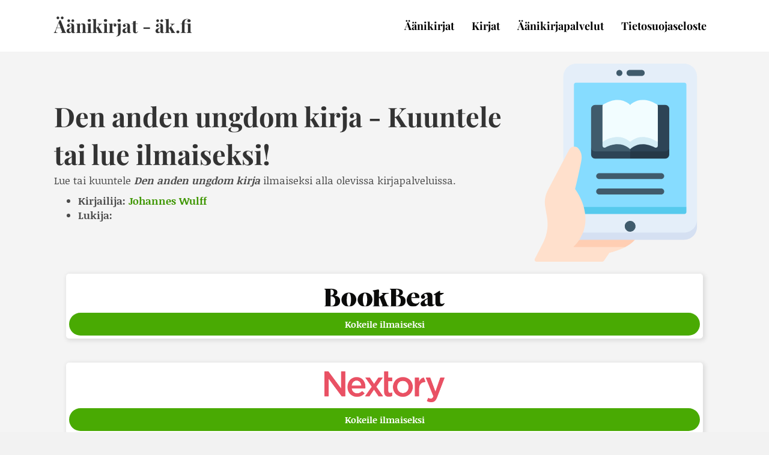

--- FILE ---
content_type: text/html; charset=UTF-8
request_url: https://www.xn--k-zfa.fi/e-ja-aanikirjat/den-anden-ungdom-kirja/
body_size: 19046
content:
<!DOCTYPE html>
<html lang="fi">
<head>
<meta charset="UTF-8" />
<meta name='viewport' content='width=device-width, initial-scale=1.0' />
<meta http-equiv='X-UA-Compatible' content='IE=edge' />
<link rel="profile" href="https://gmpg.org/xfn/11" />
<meta name='robots' content='index, follow, max-image-preview:large, max-snippet:-1, max-video-preview:-1' />
	<style></style>
	
	<!-- This site is optimized with the Yoast SEO plugin v26.8 - https://yoast.com/product/yoast-seo-wordpress/ -->
	<title>Den anden ungdom kirja ilmaiseksi - Kuuntele äänikirja tai lue e-kirja!</title>
<link data-rocket-preload as="style" href="https://fonts.googleapis.com/css?family=Noticia%20Text%3A300%2C400%2C700%2C700%7CPlayfair%20Display%3A700&#038;display=swap" rel="preload">
<link href="https://fonts.googleapis.com/css?family=Noticia%20Text%3A300%2C400%2C700%2C700%7CPlayfair%20Display%3A700&#038;display=swap" media="print" onload="this.media=&#039;all&#039;" rel="stylesheet">
<noscript><link rel="stylesheet" href="https://fonts.googleapis.com/css?family=Noticia%20Text%3A300%2C400%2C700%2C700%7CPlayfair%20Display%3A700&#038;display=swap"></noscript>
<link crossorigin data-rocket-preload as="font" href="https://www.xn--k-zfa.fi/wp-content/plugins/bb-plugin/fonts/fontawesome/5.15.4/webfonts/fa-regular-400.woff2" rel="preload">
<link crossorigin data-rocket-preload as="font" href="https://www.xn--k-zfa.fi/wp-content/plugins/bb-plugin/fonts/fontawesome/5.15.4/webfonts/fa-solid-900.woff2" rel="preload">
<link crossorigin data-rocket-preload as="font" href="https://fonts.gstatic.com/s/noticiatext/v15/VuJ2dNDF2Yv9qppOePKYRP12ZjtY.woff2" rel="preload">
<link crossorigin data-rocket-preload as="font" href="https://fonts.gstatic.com/s/noticiatext/v15/VuJpdNDF2Yv9qppOePKYRP1-3R5NuGvQ.woff2" rel="preload">
<link crossorigin data-rocket-preload as="font" href="https://fonts.gstatic.com/s/playfairdisplay/v37/nuFvD-vYSZviVYUb_rj3ij__anPXJzDwcbmjWBN2PKeiunDXbtM.woff2" rel="preload">
<style id="wpr-usedcss">img.emoji{display:inline!important;border:none!important;box-shadow:none!important;height:1em!important;width:1em!important;margin:0 .07em!important;vertical-align:-.1em!important;background:0 0!important;padding:0!important}:where(.wp-block-button__link){border-radius:9999px;box-shadow:none;padding:calc(.667em + 2px) calc(1.333em + 2px);text-decoration:none}:root :where(.wp-block-button .wp-block-button__link.is-style-outline),:root :where(.wp-block-button.is-style-outline>.wp-block-button__link){border:2px solid;padding:.667em 1.333em}:root :where(.wp-block-button .wp-block-button__link.is-style-outline:not(.has-text-color)),:root :where(.wp-block-button.is-style-outline>.wp-block-button__link:not(.has-text-color)){color:currentColor}:root :where(.wp-block-button .wp-block-button__link.is-style-outline:not(.has-background)),:root :where(.wp-block-button.is-style-outline>.wp-block-button__link:not(.has-background)){background-color:initial;background-image:none}:where(.wp-block-calendar table:not(.has-background) th){background:#ddd}:where(.wp-block-columns){margin-bottom:1.75em}:where(.wp-block-columns.has-background){padding:1.25em 2.375em}:where(.wp-block-post-comments input[type=submit]){border:none}:where(.wp-block-cover-image:not(.has-text-color)),:where(.wp-block-cover:not(.has-text-color)){color:#fff}:where(.wp-block-cover-image.is-light:not(.has-text-color)),:where(.wp-block-cover.is-light:not(.has-text-color)){color:#000}:root :where(.wp-block-cover h1:not(.has-text-color)),:root :where(.wp-block-cover h2:not(.has-text-color)),:root :where(.wp-block-cover h3:not(.has-text-color)),:root :where(.wp-block-cover h4:not(.has-text-color)),:root :where(.wp-block-cover h5:not(.has-text-color)),:root :where(.wp-block-cover h6:not(.has-text-color)),:root :where(.wp-block-cover p:not(.has-text-color)){color:inherit}:where(.wp-block-file){margin-bottom:1.5em}:where(.wp-block-file__button){border-radius:2em;display:inline-block;padding:.5em 1em}:where(.wp-block-file__button):is(a):active,:where(.wp-block-file__button):is(a):focus,:where(.wp-block-file__button):is(a):hover,:where(.wp-block-file__button):is(a):visited{box-shadow:none;color:#fff;opacity:.85;text-decoration:none}:where(.wp-block-group.wp-block-group-is-layout-constrained){position:relative}:root :where(.wp-block-image.is-style-rounded img,.wp-block-image .is-style-rounded img){border-radius:9999px}:where(.wp-block-latest-comments:not([style*=line-height] .wp-block-latest-comments__comment)){line-height:1.1}:where(.wp-block-latest-comments:not([style*=line-height] .wp-block-latest-comments__comment-excerpt p)){line-height:1.8}:root :where(.wp-block-latest-posts.is-grid){padding:0}:root :where(.wp-block-latest-posts.wp-block-latest-posts__list){padding-left:0}ul{box-sizing:border-box}:root :where(ul.has-background,ol.has-background){padding:1.25em 2.375em}:where(.wp-block-navigation.has-background .wp-block-navigation-item a:not(.wp-element-button)),:where(.wp-block-navigation.has-background .wp-block-navigation-submenu a:not(.wp-element-button)){padding:.5em 1em}:where(.wp-block-navigation .wp-block-navigation__submenu-container .wp-block-navigation-item a:not(.wp-element-button)),:where(.wp-block-navigation .wp-block-navigation__submenu-container .wp-block-navigation-submenu a:not(.wp-element-button)),:where(.wp-block-navigation .wp-block-navigation__submenu-container .wp-block-navigation-submenu button.wp-block-navigation-item__content),:where(.wp-block-navigation .wp-block-navigation__submenu-container .wp-block-pages-list__item button.wp-block-navigation-item__content){padding:.5em 1em}:root :where(p.has-background){padding:1.25em 2.375em}:where(p.has-text-color:not(.has-link-color)) a{color:inherit}:where(.wp-block-post-comments-form) input:not([type=submit]),:where(.wp-block-post-comments-form) textarea{border:1px solid #949494;font-family:inherit;font-size:1em}:where(.wp-block-post-comments-form) input:where(:not([type=submit]):not([type=checkbox])),:where(.wp-block-post-comments-form) textarea{padding:calc(.667em + 2px)}:where(.wp-block-post-excerpt){margin-bottom:var(--wp--style--block-gap);margin-top:var(--wp--style--block-gap)}:where(.wp-block-preformatted.has-background){padding:1.25em 2.375em}:where(.wp-block-search__button){border:1px solid #ccc;padding:6px 10px}:where(.wp-block-search__input){font-family:inherit;font-size:inherit;font-style:inherit;font-weight:inherit;letter-spacing:inherit;line-height:inherit;text-transform:inherit}:where(.wp-block-search__button-inside .wp-block-search__inside-wrapper){border:1px solid #949494;box-sizing:border-box;padding:4px}:where(.wp-block-search__button-inside .wp-block-search__inside-wrapper) .wp-block-search__input{border:none;border-radius:0;padding:0 4px}:where(.wp-block-search__button-inside .wp-block-search__inside-wrapper) .wp-block-search__input:focus{outline:0}:where(.wp-block-search__button-inside .wp-block-search__inside-wrapper) :where(.wp-block-search__button){padding:4px 8px}:root :where(.wp-block-separator.is-style-dots){height:auto;line-height:1;text-align:center}:root :where(.wp-block-separator.is-style-dots):before{color:currentColor;content:"···";font-family:serif;font-size:1.5em;letter-spacing:2em;padding-left:2em}:root :where(.wp-block-site-logo.is-style-rounded){border-radius:9999px}:root :where(.wp-block-site-title a){color:inherit}:where(.wp-block-social-links:not(.is-style-logos-only)) .wp-social-link{background-color:#f0f0f0;color:#444}:where(.wp-block-social-links:not(.is-style-logos-only)) .wp-social-link-amazon{background-color:#f90;color:#fff}:where(.wp-block-social-links:not(.is-style-logos-only)) .wp-social-link-bandcamp{background-color:#1ea0c3;color:#fff}:where(.wp-block-social-links:not(.is-style-logos-only)) .wp-social-link-behance{background-color:#0757fe;color:#fff}:where(.wp-block-social-links:not(.is-style-logos-only)) .wp-social-link-bluesky{background-color:#0a7aff;color:#fff}:where(.wp-block-social-links:not(.is-style-logos-only)) .wp-social-link-codepen{background-color:#1e1f26;color:#fff}:where(.wp-block-social-links:not(.is-style-logos-only)) .wp-social-link-deviantart{background-color:#02e49b;color:#fff}:where(.wp-block-social-links:not(.is-style-logos-only)) .wp-social-link-dribbble{background-color:#e94c89;color:#fff}:where(.wp-block-social-links:not(.is-style-logos-only)) .wp-social-link-dropbox{background-color:#4280ff;color:#fff}:where(.wp-block-social-links:not(.is-style-logos-only)) .wp-social-link-etsy{background-color:#f45800;color:#fff}:where(.wp-block-social-links:not(.is-style-logos-only)) .wp-social-link-facebook{background-color:#1778f2;color:#fff}:where(.wp-block-social-links:not(.is-style-logos-only)) .wp-social-link-fivehundredpx{background-color:#000;color:#fff}:where(.wp-block-social-links:not(.is-style-logos-only)) .wp-social-link-flickr{background-color:#0461dd;color:#fff}:where(.wp-block-social-links:not(.is-style-logos-only)) .wp-social-link-foursquare{background-color:#e65678;color:#fff}:where(.wp-block-social-links:not(.is-style-logos-only)) .wp-social-link-github{background-color:#24292d;color:#fff}:where(.wp-block-social-links:not(.is-style-logos-only)) .wp-social-link-goodreads{background-color:#eceadd;color:#382110}:where(.wp-block-social-links:not(.is-style-logos-only)) .wp-social-link-google{background-color:#ea4434;color:#fff}:where(.wp-block-social-links:not(.is-style-logos-only)) .wp-social-link-gravatar{background-color:#1d4fc4;color:#fff}:where(.wp-block-social-links:not(.is-style-logos-only)) .wp-social-link-instagram{background-color:#f00075;color:#fff}:where(.wp-block-social-links:not(.is-style-logos-only)) .wp-social-link-lastfm{background-color:#e21b24;color:#fff}:where(.wp-block-social-links:not(.is-style-logos-only)) .wp-social-link-linkedin{background-color:#0d66c2;color:#fff}:where(.wp-block-social-links:not(.is-style-logos-only)) .wp-social-link-mastodon{background-color:#3288d4;color:#fff}:where(.wp-block-social-links:not(.is-style-logos-only)) .wp-social-link-medium{background-color:#000;color:#fff}:where(.wp-block-social-links:not(.is-style-logos-only)) .wp-social-link-meetup{background-color:#f6405f;color:#fff}:where(.wp-block-social-links:not(.is-style-logos-only)) .wp-social-link-patreon{background-color:#000;color:#fff}:where(.wp-block-social-links:not(.is-style-logos-only)) .wp-social-link-pinterest{background-color:#e60122;color:#fff}:where(.wp-block-social-links:not(.is-style-logos-only)) .wp-social-link-pocket{background-color:#ef4155;color:#fff}:where(.wp-block-social-links:not(.is-style-logos-only)) .wp-social-link-reddit{background-color:#ff4500;color:#fff}:where(.wp-block-social-links:not(.is-style-logos-only)) .wp-social-link-skype{background-color:#0478d7;color:#fff}:where(.wp-block-social-links:not(.is-style-logos-only)) .wp-social-link-snapchat{background-color:#fefc00;color:#fff;stroke:#000}:where(.wp-block-social-links:not(.is-style-logos-only)) .wp-social-link-soundcloud{background-color:#ff5600;color:#fff}:where(.wp-block-social-links:not(.is-style-logos-only)) .wp-social-link-spotify{background-color:#1bd760;color:#fff}:where(.wp-block-social-links:not(.is-style-logos-only)) .wp-social-link-telegram{background-color:#2aabee;color:#fff}:where(.wp-block-social-links:not(.is-style-logos-only)) .wp-social-link-threads{background-color:#000;color:#fff}:where(.wp-block-social-links:not(.is-style-logos-only)) .wp-social-link-tiktok{background-color:#000;color:#fff}:where(.wp-block-social-links:not(.is-style-logos-only)) .wp-social-link-tumblr{background-color:#011835;color:#fff}:where(.wp-block-social-links:not(.is-style-logos-only)) .wp-social-link-twitch{background-color:#6440a4;color:#fff}:where(.wp-block-social-links:not(.is-style-logos-only)) .wp-social-link-twitter{background-color:#1da1f2;color:#fff}:where(.wp-block-social-links:not(.is-style-logos-only)) .wp-social-link-vimeo{background-color:#1eb7ea;color:#fff}:where(.wp-block-social-links:not(.is-style-logos-only)) .wp-social-link-vk{background-color:#4680c2;color:#fff}:where(.wp-block-social-links:not(.is-style-logos-only)) .wp-social-link-wordpress{background-color:#3499cd;color:#fff}:where(.wp-block-social-links:not(.is-style-logos-only)) .wp-social-link-whatsapp{background-color:#25d366;color:#fff}:where(.wp-block-social-links:not(.is-style-logos-only)) .wp-social-link-x{background-color:#000;color:#fff}:where(.wp-block-social-links:not(.is-style-logos-only)) .wp-social-link-yelp{background-color:#d32422;color:#fff}:where(.wp-block-social-links:not(.is-style-logos-only)) .wp-social-link-youtube{background-color:red;color:#fff}:where(.wp-block-social-links.is-style-logos-only) .wp-social-link{background:0 0}:where(.wp-block-social-links.is-style-logos-only) .wp-social-link svg{height:1.25em;width:1.25em}:where(.wp-block-social-links.is-style-logos-only) .wp-social-link-amazon{color:#f90}:where(.wp-block-social-links.is-style-logos-only) .wp-social-link-bandcamp{color:#1ea0c3}:where(.wp-block-social-links.is-style-logos-only) .wp-social-link-behance{color:#0757fe}:where(.wp-block-social-links.is-style-logos-only) .wp-social-link-bluesky{color:#0a7aff}:where(.wp-block-social-links.is-style-logos-only) .wp-social-link-codepen{color:#1e1f26}:where(.wp-block-social-links.is-style-logos-only) .wp-social-link-deviantart{color:#02e49b}:where(.wp-block-social-links.is-style-logos-only) .wp-social-link-dribbble{color:#e94c89}:where(.wp-block-social-links.is-style-logos-only) .wp-social-link-dropbox{color:#4280ff}:where(.wp-block-social-links.is-style-logos-only) .wp-social-link-etsy{color:#f45800}:where(.wp-block-social-links.is-style-logos-only) .wp-social-link-facebook{color:#1778f2}:where(.wp-block-social-links.is-style-logos-only) .wp-social-link-fivehundredpx{color:#000}:where(.wp-block-social-links.is-style-logos-only) .wp-social-link-flickr{color:#0461dd}:where(.wp-block-social-links.is-style-logos-only) .wp-social-link-foursquare{color:#e65678}:where(.wp-block-social-links.is-style-logos-only) .wp-social-link-github{color:#24292d}:where(.wp-block-social-links.is-style-logos-only) .wp-social-link-goodreads{color:#382110}:where(.wp-block-social-links.is-style-logos-only) .wp-social-link-google{color:#ea4434}:where(.wp-block-social-links.is-style-logos-only) .wp-social-link-gravatar{color:#1d4fc4}:where(.wp-block-social-links.is-style-logos-only) .wp-social-link-instagram{color:#f00075}:where(.wp-block-social-links.is-style-logos-only) .wp-social-link-lastfm{color:#e21b24}:where(.wp-block-social-links.is-style-logos-only) .wp-social-link-linkedin{color:#0d66c2}:where(.wp-block-social-links.is-style-logos-only) .wp-social-link-mastodon{color:#3288d4}:where(.wp-block-social-links.is-style-logos-only) .wp-social-link-medium{color:#000}:where(.wp-block-social-links.is-style-logos-only) .wp-social-link-meetup{color:#f6405f}:where(.wp-block-social-links.is-style-logos-only) .wp-social-link-patreon{color:#000}:where(.wp-block-social-links.is-style-logos-only) .wp-social-link-pinterest{color:#e60122}:where(.wp-block-social-links.is-style-logos-only) .wp-social-link-pocket{color:#ef4155}:where(.wp-block-social-links.is-style-logos-only) .wp-social-link-reddit{color:#ff4500}:where(.wp-block-social-links.is-style-logos-only) .wp-social-link-skype{color:#0478d7}:where(.wp-block-social-links.is-style-logos-only) .wp-social-link-snapchat{color:#fff;stroke:#000}:where(.wp-block-social-links.is-style-logos-only) .wp-social-link-soundcloud{color:#ff5600}:where(.wp-block-social-links.is-style-logos-only) .wp-social-link-spotify{color:#1bd760}:where(.wp-block-social-links.is-style-logos-only) .wp-social-link-telegram{color:#2aabee}:where(.wp-block-social-links.is-style-logos-only) .wp-social-link-threads{color:#000}:where(.wp-block-social-links.is-style-logos-only) .wp-social-link-tiktok{color:#000}:where(.wp-block-social-links.is-style-logos-only) .wp-social-link-tumblr{color:#011835}:where(.wp-block-social-links.is-style-logos-only) .wp-social-link-twitch{color:#6440a4}:where(.wp-block-social-links.is-style-logos-only) .wp-social-link-twitter{color:#1da1f2}:where(.wp-block-social-links.is-style-logos-only) .wp-social-link-vimeo{color:#1eb7ea}:where(.wp-block-social-links.is-style-logos-only) .wp-social-link-vk{color:#4680c2}:where(.wp-block-social-links.is-style-logos-only) .wp-social-link-whatsapp{color:#25d366}:where(.wp-block-social-links.is-style-logos-only) .wp-social-link-wordpress{color:#3499cd}:where(.wp-block-social-links.is-style-logos-only) .wp-social-link-x{color:#000}:where(.wp-block-social-links.is-style-logos-only) .wp-social-link-yelp{color:#d32422}:where(.wp-block-social-links.is-style-logos-only) .wp-social-link-youtube{color:red}:root :where(.wp-block-social-links .wp-social-link a){padding:.25em}:root :where(.wp-block-social-links.is-style-logos-only .wp-social-link a){padding:0}:root :where(.wp-block-social-links.is-style-pill-shape .wp-social-link a){padding-left:.66667em;padding-right:.66667em}:root :where(.wp-block-tag-cloud.is-style-outline){display:flex;flex-wrap:wrap;gap:1ch}:root :where(.wp-block-tag-cloud.is-style-outline a){border:1px solid;font-size:unset!important;margin-right:0;padding:1ch 2ch;text-decoration:none!important}:where(.wp-block-term-description){margin-bottom:var(--wp--style--block-gap);margin-top:var(--wp--style--block-gap)}:where(pre.wp-block-verse){font-family:inherit}:root{--wp--preset--font-size--normal:16px;--wp--preset--font-size--huge:42px}html :where(.has-border-color){border-style:solid}html :where([style*=border-top-color]){border-top-style:solid}html :where([style*=border-right-color]){border-right-style:solid}html :where([style*=border-bottom-color]){border-bottom-style:solid}html :where([style*=border-left-color]){border-left-style:solid}html :where([style*=border-width]){border-style:solid}html :where([style*=border-top-width]){border-top-style:solid}html :where([style*=border-right-width]){border-right-style:solid}html :where([style*=border-bottom-width]){border-bottom-style:solid}html :where([style*=border-left-width]){border-left-style:solid}html :where(img[class*=wp-image-]){height:auto;max-width:100%}:where(figure){margin:0 0 1em}html :where(.is-position-sticky){--wp-admin--admin-bar--position-offset:var(--wp-admin--admin-bar--height,0px)}@media screen and (max-width:600px){html :where(.is-position-sticky){--wp-admin--admin-bar--position-offset:0px}}:root :where(.wp-block-image figcaption){color:#555;font-size:13px;text-align:center}:where(.wp-block-group.has-background){padding:1.25em 2.375em}:root :where(.wp-block-template-part.has-background){margin-bottom:0;margin-top:0;padding:1.25em 2.375em}:root{--wp--preset--aspect-ratio--square:1;--wp--preset--aspect-ratio--4-3:4/3;--wp--preset--aspect-ratio--3-4:3/4;--wp--preset--aspect-ratio--3-2:3/2;--wp--preset--aspect-ratio--2-3:2/3;--wp--preset--aspect-ratio--16-9:16/9;--wp--preset--aspect-ratio--9-16:9/16;--wp--preset--color--black:#000000;--wp--preset--color--cyan-bluish-gray:#abb8c3;--wp--preset--color--white:#ffffff;--wp--preset--color--pale-pink:#f78da7;--wp--preset--color--vivid-red:#cf2e2e;--wp--preset--color--luminous-vivid-orange:#ff6900;--wp--preset--color--luminous-vivid-amber:#fcb900;--wp--preset--color--light-green-cyan:#7bdcb5;--wp--preset--color--vivid-green-cyan:#00d084;--wp--preset--color--pale-cyan-blue:#8ed1fc;--wp--preset--color--vivid-cyan-blue:#0693e3;--wp--preset--color--vivid-purple:#9b51e0;--wp--preset--color--fl-heading-text:#333333;--wp--preset--color--fl-body-bg:#f2f2f2;--wp--preset--color--fl-body-text:#4c4c4c;--wp--preset--color--fl-accent:#3e9600;--wp--preset--color--fl-accent-hover:#56a041;--wp--preset--color--fl-topbar-bg:#ffffff;--wp--preset--color--fl-topbar-text:#000000;--wp--preset--color--fl-topbar-link:#428bca;--wp--preset--color--fl-topbar-hover:#428bca;--wp--preset--color--fl-header-bg:#ffffff;--wp--preset--color--fl-header-text:#000000;--wp--preset--color--fl-header-link:#428bca;--wp--preset--color--fl-header-hover:#428bca;--wp--preset--color--fl-nav-bg:#ffffff;--wp--preset--color--fl-nav-link:#428bca;--wp--preset--color--fl-nav-hover:#428bca;--wp--preset--color--fl-content-bg:#ffffff;--wp--preset--color--fl-footer-widgets-bg:#ffffff;--wp--preset--color--fl-footer-widgets-text:#000000;--wp--preset--color--fl-footer-widgets-link:#428bca;--wp--preset--color--fl-footer-widgets-hover:#428bca;--wp--preset--color--fl-footer-bg:#ffffff;--wp--preset--color--fl-footer-text:#000000;--wp--preset--color--fl-footer-link:#428bca;--wp--preset--color--fl-footer-hover:#428bca;--wp--preset--gradient--vivid-cyan-blue-to-vivid-purple:linear-gradient(135deg,rgba(6, 147, 227, 1) 0%,rgb(155, 81, 224) 100%);--wp--preset--gradient--light-green-cyan-to-vivid-green-cyan:linear-gradient(135deg,rgb(122, 220, 180) 0%,rgb(0, 208, 130) 100%);--wp--preset--gradient--luminous-vivid-amber-to-luminous-vivid-orange:linear-gradient(135deg,rgba(252, 185, 0, 1) 0%,rgba(255, 105, 0, 1) 100%);--wp--preset--gradient--luminous-vivid-orange-to-vivid-red:linear-gradient(135deg,rgba(255, 105, 0, 1) 0%,rgb(207, 46, 46) 100%);--wp--preset--gradient--very-light-gray-to-cyan-bluish-gray:linear-gradient(135deg,rgb(238, 238, 238) 0%,rgb(169, 184, 195) 100%);--wp--preset--gradient--cool-to-warm-spectrum:linear-gradient(135deg,rgb(74, 234, 220) 0%,rgb(151, 120, 209) 20%,rgb(207, 42, 186) 40%,rgb(238, 44, 130) 60%,rgb(251, 105, 98) 80%,rgb(254, 248, 76) 100%);--wp--preset--gradient--blush-light-purple:linear-gradient(135deg,rgb(255, 206, 236) 0%,rgb(152, 150, 240) 100%);--wp--preset--gradient--blush-bordeaux:linear-gradient(135deg,rgb(254, 205, 165) 0%,rgb(254, 45, 45) 50%,rgb(107, 0, 62) 100%);--wp--preset--gradient--luminous-dusk:linear-gradient(135deg,rgb(255, 203, 112) 0%,rgb(199, 81, 192) 50%,rgb(65, 88, 208) 100%);--wp--preset--gradient--pale-ocean:linear-gradient(135deg,rgb(255, 245, 203) 0%,rgb(182, 227, 212) 50%,rgb(51, 167, 181) 100%);--wp--preset--gradient--electric-grass:linear-gradient(135deg,rgb(202, 248, 128) 0%,rgb(113, 206, 126) 100%);--wp--preset--gradient--midnight:linear-gradient(135deg,rgb(2, 3, 129) 0%,rgb(40, 116, 252) 100%);--wp--preset--font-size--small:13px;--wp--preset--font-size--medium:20px;--wp--preset--font-size--large:36px;--wp--preset--font-size--x-large:42px;--wp--preset--spacing--20:0.44rem;--wp--preset--spacing--30:0.67rem;--wp--preset--spacing--40:1rem;--wp--preset--spacing--50:1.5rem;--wp--preset--spacing--60:2.25rem;--wp--preset--spacing--70:3.38rem;--wp--preset--spacing--80:5.06rem;--wp--preset--shadow--natural:6px 6px 9px rgba(0, 0, 0, .2);--wp--preset--shadow--deep:12px 12px 50px rgba(0, 0, 0, .4);--wp--preset--shadow--sharp:6px 6px 0px rgba(0, 0, 0, .2);--wp--preset--shadow--outlined:6px 6px 0px -3px rgba(255, 255, 255, 1),6px 6px rgba(0, 0, 0, 1);--wp--preset--shadow--crisp:6px 6px 0px rgba(0, 0, 0, 1)}:where(.is-layout-flex){gap:.5em}:where(.is-layout-grid){gap:.5em}:where(.wp-block-post-template.is-layout-flex){gap:1.25em}:where(.wp-block-post-template.is-layout-grid){gap:1.25em}:where(.wp-block-columns.is-layout-flex){gap:2em}:where(.wp-block-columns.is-layout-grid){gap:2em}:root :where(.wp-block-pullquote){font-size:1.5em;line-height:1.6}.fas{-moz-osx-font-smoothing:grayscale;-webkit-font-smoothing:antialiased;display:inline-block;font-style:normal;font-variant:normal;text-rendering:auto;line-height:1}.fa-times:before{content:"\f00d"}.fa-volume-off:before{content:"\f026"}.fa-volume-up:before{content:"\f028"}@font-face{font-family:"Font Awesome 5 Free";font-style:normal;font-weight:400;font-display:swap;src:url(https://www.xn--k-zfa.fi/wp-content/plugins/bb-plugin/fonts/fontawesome/5.15.4/webfonts/fa-regular-400.eot);src:url(https://www.xn--k-zfa.fi/wp-content/plugins/bb-plugin/fonts/fontawesome/5.15.4/webfonts/fa-regular-400.eot?#iefix) format("embedded-opentype"),url(https://www.xn--k-zfa.fi/wp-content/plugins/bb-plugin/fonts/fontawesome/5.15.4/webfonts/fa-regular-400.woff2) format("woff2"),url(https://www.xn--k-zfa.fi/wp-content/plugins/bb-plugin/fonts/fontawesome/5.15.4/webfonts/fa-regular-400.woff) format("woff"),url(https://www.xn--k-zfa.fi/wp-content/plugins/bb-plugin/fonts/fontawesome/5.15.4/webfonts/fa-regular-400.ttf) format("truetype"),url(https://www.xn--k-zfa.fi/wp-content/plugins/bb-plugin/fonts/fontawesome/5.15.4/webfonts/fa-regular-400.svg#fontawesome) format("svg")}@font-face{font-family:"Font Awesome 5 Free";font-style:normal;font-weight:900;font-display:swap;src:url(https://www.xn--k-zfa.fi/wp-content/plugins/bb-plugin/fonts/fontawesome/5.15.4/webfonts/fa-solid-900.eot);src:url(https://www.xn--k-zfa.fi/wp-content/plugins/bb-plugin/fonts/fontawesome/5.15.4/webfonts/fa-solid-900.eot?#iefix) format("embedded-opentype"),url(https://www.xn--k-zfa.fi/wp-content/plugins/bb-plugin/fonts/fontawesome/5.15.4/webfonts/fa-solid-900.woff2) format("woff2"),url(https://www.xn--k-zfa.fi/wp-content/plugins/bb-plugin/fonts/fontawesome/5.15.4/webfonts/fa-solid-900.woff) format("woff"),url(https://www.xn--k-zfa.fi/wp-content/plugins/bb-plugin/fonts/fontawesome/5.15.4/webfonts/fa-solid-900.ttf) format("truetype"),url(https://www.xn--k-zfa.fi/wp-content/plugins/bb-plugin/fonts/fontawesome/5.15.4/webfonts/fa-solid-900.svg#fontawesome) format("svg")}.fas{font-family:"Font Awesome 5 Free"}.fas{font-weight:900}.fl-builder-content *,.fl-builder-content :after,.fl-builder-content :before{-webkit-box-sizing:border-box;-moz-box-sizing:border-box;box-sizing:border-box}.fl-col-group:after,.fl-col-group:before,.fl-col:after,.fl-col:before,.fl-module-content:after,.fl-module-content:before,.fl-module:after,.fl-module:before,.fl-row-content:after,.fl-row-content:before,.fl-row:after,.fl-row:before{display:table;content:" "}.fl-col-group:after,.fl-col:after,.fl-module-content:after,.fl-module:after,.fl-row-content:after,.fl-row:after{clear:both}.fl-clear{clear:both}.fl-row,.fl-row-content{margin-left:auto;margin-right:auto;min-width:0}.fl-row-content-wrap{position:relative}.fl-row-bg-video,.fl-row-bg-video .fl-row-content{position:relative}.fl-row-bg-video .fl-bg-video{bottom:0;left:0;overflow:hidden;position:absolute;right:0;top:0}.fl-row-bg-video .fl-bg-video video{bottom:0;left:0;max-width:none;position:absolute;right:0;top:0}.fl-row-bg-video .fl-bg-video video{min-width:100%;min-height:100%;width:auto;height:auto}.fl-row-bg-video .fl-bg-video iframe{pointer-events:none;width:100vw;height:56.25vw;max-width:none;min-height:100vh;min-width:177.77vh;position:absolute;top:50%;left:50%;transform:translate(-50%,-50%);-ms-transform:translate(-50%,-50%);-webkit-transform:translate(-50%,-50%)}.fl-bg-video-fallback{background-position:50% 50%;background-repeat:no-repeat;background-size:cover;bottom:0;left:0;position:absolute;right:0;top:0}.fl-row-default-height .fl-row-content-wrap{display:-webkit-box;display:-webkit-flex;display:-ms-flexbox;display:flex;min-height:100vh}.fl-row-default-height .fl-row-content-wrap{min-height:0}.fl-row-default-height .fl-row-content,.fl-row-full-height .fl-row-content{-webkit-box-flex:1 1 auto;-moz-box-flex:1 1 auto;-webkit-flex:1 1 auto;-ms-flex:1 1 auto;flex:1 1 auto}.fl-row-default-height .fl-row-full-width.fl-row-content,.fl-row-full-height .fl-row-full-width.fl-row-content{max-width:100%;width:100%}.fl-row-default-height.fl-row-align-center .fl-row-content-wrap,.fl-row-full-height.fl-row-align-center .fl-row-content-wrap{align-items:center;justify-content:center;-webkit-align-items:center;-webkit-box-align:center;-webkit-box-pack:center;-webkit-justify-content:center;-ms-flex-align:center;-ms-flex-pack:center}.fl-col-group-equal-height{display:flex;flex-wrap:wrap;width:100%}.fl-col-group-equal-height .fl-col,.fl-col-group-equal-height .fl-col-content{display:flex;flex:1 1 auto}.fl-col-group-equal-height .fl-col-content{flex-direction:column;flex-shrink:1;min-width:1px;max-width:100%;width:100%}.fl-col-group-equal-height .fl-col-content:after,.fl-col-group-equal-height .fl-col-content:before,.fl-col-group-equal-height .fl-col:after,.fl-col-group-equal-height .fl-col:before,.fl-col-group-equal-height:after,.fl-col-group-equal-height:before{content:none}.fl-col-group-equal-height.fl-col-group-align-center .fl-col-content{align-items:center;justify-content:center}.fl-col-group-equal-height.fl-col-group-align-center .fl-col-group,.fl-col-group-equal-height.fl-col-group-align-center .fl-module{width:100%}.fl-col{float:left;min-height:1px}.fl-module img{max-width:100%}.fl-builder-content a.fl-button,.fl-builder-content a.fl-button:visited{border-radius:4px;-moz-border-radius:4px;-webkit-border-radius:4px;display:inline-block;font-size:16px;font-weight:400;line-height:18px;padding:12px 24px;text-decoration:none;text-shadow:none}.fl-builder-content .fl-button:hover{text-decoration:none}.fl-builder-content .fl-button:active{position:relative;top:1px}.fl-builder-content .fl-button-width-full .fl-button{display:block;text-align:center}.fl-builder-content .fl-button-left{text-align:left}.fl-builder-content .fl-button i{font-size:1.3em;height:auto;margin-right:8px;vertical-align:middle;width:auto}.fl-photo{line-height:0;position:relative}.fl-photo-align-center{text-align:center}.fl-photo-content{display:inline-block;line-height:0;position:relative;max-width:100%}.fl-photo-img-svg{width:100%}.fl-photo-content img{display:inline;height:auto;max-width:100%}.mfp-wrap .mfp-preloader.fa{font-size:30px}.fl-form-field{margin-bottom:15px}.fl-form-field input.fl-form-error{border-color:#dd6420}.fl-form-error-message{clear:both;color:#dd6420;display:none;padding-top:8px;font-size:12px;font-weight:lighter}.fl-animation{opacity:0}.fl-animated,.fl-builder-edit .fl-animation{opacity:1}.fl-animated{animation-fill-mode:both;-webkit-animation-fill-mode:both}.fl-builder-shape-layer{z-index:0}@supports (-webkit-touch-callout:inherit){.fl-row.fl-row-bg-parallax .fl-row-content-wrap{background-position:center!important;background-attachment:scroll!important}}@media (max-width:768px){.fl-row-content-wrap{background-attachment:scroll!important}.fl-row-bg-parallax .fl-row-content-wrap{background-attachment:scroll!important;background-position:center center!important}.fl-col-group.fl-col-group-equal-height{display:block}.fl-col-group.fl-col-group-equal-height.fl-col-group-custom-width{display:-webkit-box;display:-webkit-flex;display:flex}.fl-col{clear:both;float:none;margin-left:auto;margin-right:auto;width:auto!important}.fl-col-small:not(.fl-col-small-full-width){max-width:400px}.fl-row[data-node] .fl-row-content-wrap{margin:0;padding-left:0;padding-right:0}.fl-row[data-node] .fl-bg-video{left:0;right:0}.fl-col[data-node] .fl-col-content{margin:0;padding-left:0;padding-right:0}}.fl-row-fixed-width{max-width:1100px}.fl-row-content-wrap{margin-top:0;margin-right:0;margin-bottom:0;margin-left:0;padding-top:20px;padding-right:20px;padding-bottom:20px;padding-left:20px}.fl-module-content,:where(.fl-module:not(:has(> .fl-module-content))){margin-top:20px;margin-right:20px;margin-bottom:20px;margin-left:20px}.fl-node-kd6o9wmtvs8x>.fl-row-content-wrap{background-color:#fff}.fl-node-l3fkoehz1u26{width:35%}@media(max-width:768px){.fl-builder-content .fl-node-l3fkoehz1u26{width:80%!important;max-width:none;clear:none;float:left}}.fl-node-psxd9c0vy3li{width:65%}@media(max-width:992px){.fl-builder-content .fl-node-psxd9c0vy3li{width:50%!important;max-width:none;-webkit-box-flex:0 1 auto;-moz-box-flex:0 1 auto;-webkit-flex:0 1 auto;-ms-flex:0 1 auto;flex:0 1 auto}}@media(max-width:768px){.fl-builder-content .fl-node-psxd9c0vy3li{width:20%!important;max-width:none;clear:none;float:left}}.fl-module-heading .fl-heading{padding:0!important;margin:0!important}.fl-menu li,.fl-menu ul{list-style:none;margin:0;padding:0}.fl-menu .menu:after,.fl-menu .menu:before{content:'';display:table;clear:both}.fl-menu-horizontal{display:inline-flex;flex-wrap:wrap;align-items:center}.fl-menu li{position:relative}.fl-menu a{display:block;padding:10px;text-decoration:none}.fl-menu a:hover{text-decoration:none}.fl-menu .sub-menu{min-width:220px}.fl-menu .fl-has-submenu .sub-menu:focus,.fl-menu .fl-has-submenu-container:focus,.fl-menu .fl-has-submenu:focus{outline:0}.fl-menu .fl-has-submenu-container{position:relative}.fl-menu .fl-menu-accordion .fl-has-submenu>.sub-menu{display:none}.fl-menu .fl-menu-accordion .fl-has-submenu.fl-active .hide-heading>.sub-menu{box-shadow:none;display:block!important}.fl-menu .fl-menu-toggle{position:absolute;top:50%;right:0;cursor:pointer}.fl-menu .fl-toggle-none .fl-menu-toggle:before{border-color:#333}.fl-menu .fl-menu-mobile-toggle{position:relative;padding:8px;background-color:transparent;border:none;color:#333;border-radius:0}.fl-menu .fl-menu-mobile-toggle.text{width:100%;text-align:center}.fl-menu .fl-menu-mobile-toggle.hamburger .svg-container{display:inline-block;position:relative;width:1.4em;height:1.4em;vertical-align:middle}.fl-menu .fl-menu-mobile-toggle.hamburger .hamburger-menu{position:absolute;top:0;left:0;right:0;bottom:0}.fl-menu .fl-menu-mobile-toggle.hamburger .hamburger-menu rect{fill:currentColor}li.mega-menu .hide-heading>.fl-has-submenu-container,li.mega-menu .hide-heading>a,li.mega-menu-disabled .hide-heading>.fl-has-submenu-container,li.mega-menu-disabled .hide-heading>a{display:none}ul.fl-menu-horizontal li.mega-menu{position:static}ul.fl-menu-horizontal li.mega-menu>ul.sub-menu{top:inherit!important;left:0!important;right:0!important;width:100%}ul.fl-menu-horizontal li.mega-menu.fl-has-submenu.focus>ul.sub-menu,ul.fl-menu-horizontal li.mega-menu.fl-has-submenu:hover>ul.sub-menu{display:flex!important}ul.fl-menu-horizontal li.mega-menu>ul.sub-menu li{border-color:transparent}ul.fl-menu-horizontal li.mega-menu>ul.sub-menu>li{width:100%}ul.fl-menu-horizontal li.mega-menu>ul.sub-menu>li>.fl-has-submenu-container a{font-weight:700}ul.fl-menu-horizontal li.mega-menu>ul.sub-menu>li>.fl-has-submenu-container a:hover{background:0 0}ul.fl-menu-horizontal li.mega-menu>ul.sub-menu .fl-menu-toggle{display:none}ul.fl-menu-horizontal li.mega-menu>ul.sub-menu ul.sub-menu{background:0 0;-webkit-box-shadow:none;-ms-box-shadow:none;box-shadow:none;display:block;min-width:0;opacity:1;padding:0;position:static;visibility:visible}.fl-menu-mobile-clone{clear:both}.fl-menu-mobile-clone .fl-menu .menu{float:none!important}.fl-menu-mobile-close{display:none}.fl-menu-mobile-close,.fl-menu-mobile-close:focus,.fl-menu-mobile-close:hover{background:0 0;border:0;color:inherit;font-size:18px;padding:10px 6px 10px 14px}.fl-builder-content .fl-node-y93xb5akohm6 .menu>li>.fl-has-submenu-container>a,.fl-builder-content .fl-node-y93xb5akohm6 .menu>li>a,.fl-builder-content .fl-node-y93xb5akohm6 .sub-menu>li>.fl-has-submenu-container>a,.fl-builder-content .fl-node-y93xb5akohm6 .sub-menu>li>a{color:#000}.fl-node-y93xb5akohm6 .fl-menu .fl-toggle-none .fl-menu-toggle:before{border-color:#000}.fl-node-y93xb5akohm6 .menu>li.current-menu-item>.fl-has-submenu-container>a,.fl-node-y93xb5akohm6 .menu>li.current-menu-item>a,.fl-node-y93xb5akohm6 .menu>li>.fl-has-submenu-container.focus>a,.fl-node-y93xb5akohm6 .menu>li>.fl-has-submenu-container:hover>a,.fl-node-y93xb5akohm6 .menu>li>a:focus,.fl-node-y93xb5akohm6 .menu>li>a:hover,.fl-node-y93xb5akohm6 .sub-menu>li.current-menu-item>.fl-has-submenu-container>a,.fl-node-y93xb5akohm6 .sub-menu>li.current-menu-item>a,.fl-node-y93xb5akohm6 .sub-menu>li>.fl-has-submenu-container.focus>a,.fl-node-y93xb5akohm6 .sub-menu>li>.fl-has-submenu-container:hover>a,.fl-node-y93xb5akohm6 .sub-menu>li>a:focus,.fl-node-y93xb5akohm6 .sub-menu>li>a:hover{color:#282828}.fl-node-y93xb5akohm6 .fl-menu .fl-toggle-none .fl-has-submenu-container.focus>.fl-menu-toggle:before,.fl-node-y93xb5akohm6 .fl-menu .fl-toggle-none .fl-has-submenu-container:hover>.fl-menu-toggle:before,.fl-node-y93xb5akohm6 .fl-menu .fl-toggle-none li.current-menu-item>.fl-has-submenu-container>.fl-menu-toggle:before{border-color:#282828}.fl-node-y93xb5akohm6 .menu .fl-has-submenu .sub-menu{display:none}.fl-node-y93xb5akohm6 .fl-menu .sub-menu{background-color:#fff;-webkit-box-shadow:0 1px 20px rgba(0,0,0,.1);-ms-box-shadow:0 1px 20px rgba(0,0,0,.1);box-shadow:0 1px 20px rgba(0,0,0,.1)}.fl-node-y93xb5akohm6 .fl-menu-horizontal.fl-toggle-none .fl-menu-toggle{width:28px;height:28px;margin:-14px 0 0}.fl-node-y93xb5akohm6 .fl-menu li{border-top:1px solid transparent}.fl-node-y93xb5akohm6 .fl-menu li:first-child{border-top:none}@media (max-width:768px){.fl-node-y93xb5akohm6 .fl-menu ul.menu{display:none;float:none}.fl-node-y93xb5akohm6 .fl-menu .sub-menu{-webkit-box-shadow:none;-ms-box-shadow:none;box-shadow:none}.fl-node-y93xb5akohm6 .mega-menu-disabled.fl-active .hide-heading>.sub-menu,.fl-node-y93xb5akohm6 .mega-menu.fl-active .hide-heading>.sub-menu{display:block!important}.fl-node-y93xb5akohm6 .fl-menu-search-item{display:none}.fl-node-gdr08i7vkp6l.fl-col>.fl-col-content{margin-top:5px;margin-right:5px;margin-bottom:5px;margin-left:5px}}@media (min-width:769px){.fl-node-y93xb5akohm6 .fl-menu .menu>li{display:inline-block}.fl-node-y93xb5akohm6 .menu li{border-left:1px solid transparent;border-top:none}.fl-node-y93xb5akohm6 .menu li:first-child{border:none}.fl-node-y93xb5akohm6 .menu li li{border-top:1px solid transparent;border-left:none}.fl-node-y93xb5akohm6 .menu .fl-has-submenu .sub-menu{position:absolute;top:100%;left:0;z-index:10;visibility:hidden;opacity:0;text-align:left}.fl-node-y93xb5akohm6 .fl-has-submenu .fl-has-submenu .sub-menu{top:0;left:100%}.fl-node-y93xb5akohm6 .fl-menu .fl-has-submenu.focus>.sub-menu,.fl-node-y93xb5akohm6 .fl-menu .fl-has-submenu:hover>.sub-menu{display:block;visibility:visible;opacity:1}.fl-node-y93xb5akohm6 .menu .fl-has-submenu.fl-menu-submenu-right .sub-menu{left:inherit;right:0}.fl-node-y93xb5akohm6 .menu .fl-has-submenu .fl-has-submenu.fl-menu-submenu-right .sub-menu{top:0;left:inherit;right:100%}.fl-node-y93xb5akohm6 .fl-menu .fl-has-submenu.fl-active>.fl-has-submenu-container .fl-menu-toggle{-webkit-transform:none;-ms-transform:none;transform:none}.fl-node-y93xb5akohm6 .fl-menu .fl-menu-toggle{display:none}.fl-node-y93xb5akohm6 ul.sub-menu{padding-top:0;padding-right:0;padding-bottom:0;padding-left:0}.fl-node-y93xb5akohm6 .fl-menu-mobile-toggle{display:none}}.fl-node-y93xb5akohm6 .fl-menu-mobile-toggle{color:#000;font-size:16px;text-transform:none;padding-top:14px;padding-right:14px;padding-bottom:14px;padding-left:14px;border-color:rgba(0,0,0,.1)}.fl-node-y93xb5akohm6 .fl-menu-mobile-toggle rect{fill:#000000}.fl-node-y93xb5akohm6 .fl-menu-mobile-toggle.fl-active,.fl-node-y93xb5akohm6 .fl-menu-mobile-toggle:hover{color:#282828}.fl-node-y93xb5akohm6 .fl-menu-mobile-toggle.fl-active rect,.fl-node-y93xb5akohm6 .fl-menu-mobile-toggle:hover rect{fill:#282828}.fl-node-y93xb5akohm6 ul.fl-menu-horizontal li.mega-menu>ul.sub-menu>li>.fl-has-submenu-container a:hover{color:#000}.fl-node-y93xb5akohm6 .fl-menu .menu,.fl-node-y93xb5akohm6 .fl-menu .menu>li{font-family:"Playfair Display",serif;font-weight:700;font-size:18px;line-height:1}.fl-node-y93xb5akohm6 .fl-menu{text-align:right}.fl-node-y93xb5akohm6 .fl-menu .menu{justify-content:right}.fl-node-y93xb5akohm6 .menu a{padding-top:14px;padding-right:14px;padding-bottom:14px;padding-left:14px}.fl-node-y93xb5akohm6 .fl-menu .menu .sub-menu>li{font-size:16px;line-height:1}.fl-node-y93xb5akohm6 .fl-menu-mobile-toggle{float:right}@media(max-width:1200px){.fl-node-y93xb5akohm6 .fl-menu-mobile-toggle{float:none}}@media(max-width:992px){.fl-node-y93xb5akohm6 .fl-menu-mobile-toggle{float:none}}.fl-builder-content[data-type=header].fl-theme-builder-header-sticky{position:fixed;width:100%;z-index:100}.fl-builder-content[data-type=header].fl-theme-builder-header-sticky .fl-menu .fl-menu-mobile-opacity{height:100vh;width:100vw}.fl-builder-content[data-type=header]:not([data-overlay="1"]).fl-theme-builder-header-sticky .fl-menu-mobile-flyout{top:0}.fl-theme-builder-flyout-menu-active body{margin-left:0!important;margin-right:0!important}.fl-theme-builder-has-flyout-menu,.fl-theme-builder-has-flyout-menu body{overflow-x:hidden}.fl-theme-builder-flyout-menu-active .fl-builder-content[data-type=header] .fl-menu-disable-transition{transition:none}.fl-builder-content[data-type=header].fl-theme-builder-header-shrink .fl-row-content-wrap{margin-bottom:0;margin-top:0}.fl-theme-builder-header-shrink-row-bottom.fl-row-content-wrap{padding-bottom:5px}.fl-theme-builder-header-shrink-row-top.fl-row-content-wrap{padding-top:5px}.fl-builder-content[data-type=header].fl-theme-builder-header-shrink .fl-col-content{margin-bottom:0;margin-top:0;padding-bottom:0;padding-top:0}.fl-theme-builder-header-shrink-module-bottom.fl-module-content{margin-bottom:5px}.fl-theme-builder-header-shrink-module-top.fl-module-content{margin-top:5px}.fl-builder-content[data-type=header].fl-theme-builder-header-shrink img{-webkit-transition:.4s ease-in-out,background-position 1ms;-moz-transition:.4s ease-in-out,background-position 1ms;transition:all .4s ease-in-out,background-position 1ms}.fl-node-kd6o9wmtvs8x .fl-row-content{min-width:0}.fl-node-sxtcdnij6l2y{color:rgba(255,255,255,.95)}.fl-builder-content .fl-node-sxtcdnij6l2y :not(input):not(textarea):not(select):not(a):not(h1):not(h2):not(h3):not(h4):not(h5):not(h6):not(.fl-menu-mobile-toggle){color:inherit}.fl-builder-content .fl-node-sxtcdnij6l2y a{color:rgba(255,255,255,.95)}.fl-builder-content .fl-node-sxtcdnij6l2y a:hover{color:rgba(255,255,255,.95)}.fl-builder-content .fl-node-sxtcdnij6l2y h1,.fl-builder-content .fl-node-sxtcdnij6l2y h1 a,.fl-builder-content .fl-node-sxtcdnij6l2y h2,.fl-builder-content .fl-node-sxtcdnij6l2y h2 a{color:rgba(255,255,255,.95)}.fl-node-sxtcdnij6l2y>.fl-row-content-wrap{background-color:rgba(255,255,255,.95);border-style:none;border-width:0;background-clip:border-box;border-color:rgba(188,188,188,.95);border-top-width:2px;border-right-width:0;border-bottom-width:0;border-left-width:0}.fl-node-vpwchu0xrd7s{width:100%}.fl-node-sxtcdnij6l2y .fl-row-content{min-width:0}.fl-node-3djfochri0en>.fl-row-content-wrap{background-color:#f4f4f4;border-top-width:1px;border-right-width:0;border-bottom-width:1px;border-left-width:0}.fl-node-4oziqjfx0ep9{width:70%}.fl-node-gdr08i7vkp6l{width:100%}.fl-node-gdr08i7vkp6l>.fl-col-content{background-color:#fff;border-top-left-radius:5px;border-top-right-radius:5px;border-bottom-left-radius:5px;border-bottom-right-radius:5px;box-shadow:2px 2px 7px 2px rgba(0,0,0,.09)}@media(max-width:768px){.fl-node-y93xb5akohm6 .menu li.fl-has-submenu ul.sub-menu{padding-left:15px}.fl-node-y93xb5akohm6 .fl-menu .sub-menu{background-color:transparent}.fl-node-y93xb5akohm6 .fl-menu-mobile-toggle{float:none}.fl-builder-content .fl-node-gdr08i7vkp6l{width:100%!important;max-width:none;clear:none;float:left}.fl-node-gdr08i7vkp6l>.fl-col-content{border-top-left-radius:10px;border-top-right-radius:10px;border-bottom-left-radius:10px;border-bottom-right-radius:10px}}.fl-node-gdr08i7vkp6l>.fl-col-content{margin-top:20px;margin-right:20px;margin-bottom:20px;margin-left:20px}.fl-node-gdr08i7vkp6l>.fl-col-content{padding-top:5px;padding-right:5px;padding-bottom:5px;padding-left:5px}.fl-node-o4u3hxyv2mwg{width:100%}.fl-node-o4u3hxyv2mwg>.fl-col-content{background-color:#fff;border-top-left-radius:5px;border-top-right-radius:5px;border-bottom-left-radius:5px;border-bottom-right-radius:5px;box-shadow:2px 2px 7px 2px rgba(0,0,0,.09)}@media(max-width:768px){.fl-builder-content .fl-node-o4u3hxyv2mwg{width:100%!important;max-width:none;clear:none;float:left}.fl-node-o4u3hxyv2mwg>.fl-col-content{border-top-left-radius:10px;border-top-right-radius:10px;border-bottom-left-radius:10px;border-bottom-right-radius:10px}}.fl-node-o4u3hxyv2mwg>.fl-col-content{margin-top:20px;margin-right:20px;margin-bottom:20px;margin-left:20px}.fl-node-o4u3hxyv2mwg>.fl-col-content{padding-top:5px;padding-right:5px;padding-bottom:5px;padding-left:5px}.fl-node-6i9op82muz5g{width:100%}.fl-node-6i9op82muz5g>.fl-col-content{background-color:#fff;border-top-left-radius:5px;border-top-right-radius:5px;border-bottom-left-radius:5px;border-bottom-right-radius:5px;box-shadow:2px 2px 7px 2px rgba(0,0,0,.09)}@media(max-width:768px){.fl-builder-content .fl-node-6i9op82muz5g{width:100%!important;max-width:none;clear:none;float:left}.fl-node-6i9op82muz5g>.fl-col-content{border-top-left-radius:10px;border-top-right-radius:10px;border-bottom-left-radius:10px;border-bottom-right-radius:10px}}.fl-node-6i9op82muz5g>.fl-col-content{margin-top:20px;margin-right:20px;margin-bottom:20px;margin-left:20px}.fl-node-6i9op82muz5g>.fl-col-content{padding-top:5px;padding-right:5px;padding-bottom:5px;padding-left:5px}.fl-node-h1ibksvq8x90{width:100%}.fl-node-h1ibksvq8x90>.fl-col-content{background-color:#fff;border-top-left-radius:5px;border-top-right-radius:5px;border-bottom-left-radius:5px;border-bottom-right-radius:5px;box-shadow:2px 2px 7px 2px rgba(0,0,0,.09)}.fl-node-h1ibksvq8x90>.fl-col-content{margin-top:20px;margin-right:20px;margin-bottom:20px;margin-left:20px}.fl-node-h1ibksvq8x90>.fl-col-content{padding-top:5px;padding-right:5px;padding-bottom:5px;padding-left:5px}.fl-node-7e5pdv142atg{width:30%}.fl-node-j14kgnf8sc3x.fl-module-heading .fl-heading{font-size:45px;text-align:left}@media(max-width:992px){.fl-node-j14kgnf8sc3x.fl-module-heading .fl-heading{font-size:40px}}@media(max-width:768px){.fl-builder-content .fl-node-h1ibksvq8x90{width:100%!important;max-width:none;clear:none;float:left}.fl-node-h1ibksvq8x90>.fl-col-content{border-top-left-radius:10px;border-top-right-radius:10px;border-bottom-left-radius:10px;border-bottom-right-radius:10px}.fl-node-j14kgnf8sc3x.fl-module-heading .fl-heading{font-size:30px}}img.mfp-img{padding-bottom:40px!important}@media (max-width:768px){.fl-node-gdr08i7vkp6l.fl-col>.fl-col-content{padding-top:15px;padding-right:15px;padding-bottom:15px;padding-left:15px}.fl-node-o4u3hxyv2mwg.fl-col>.fl-col-content{margin-top:5px;margin-right:5px;margin-bottom:5px;margin-left:5px}.fl-node-o4u3hxyv2mwg.fl-col>.fl-col-content{padding-top:15px;padding-right:15px;padding-bottom:15px;padding-left:15px}.fl-node-6i9op82muz5g.fl-col>.fl-col-content{margin-top:5px;margin-right:5px;margin-bottom:5px;margin-left:5px}.fl-node-6i9op82muz5g.fl-col>.fl-col-content{padding-top:15px;padding-right:15px;padding-bottom:15px;padding-left:15px}.fl-node-h1ibksvq8x90.fl-col>.fl-col-content{margin-top:5px;margin-right:5px;margin-bottom:5px;margin-left:5px}.fl-node-h1ibksvq8x90.fl-col>.fl-col-content{padding-top:15px;padding-right:15px;padding-bottom:15px;padding-left:15px}.fl-photo-content,.fl-photo-img{max-width:100%}}.fl-node-7qvcbriz03on .fl-photo{text-align:center}.fl-node-7qvcbriz03on .fl-photo-img{border-style:none;border-width:0;background-clip:border-box;border-top-left-radius:0;border-top-right-radius:0;border-bottom-left-radius:0;border-bottom-right-radius:0}.fl-node-d1q5cipkx0gy .fl-photo{text-align:center}.fl-node-d1q5cipkx0gy .fl-photo-content,.fl-node-d1q5cipkx0gy .fl-photo-img{width:200px}.fl-node-d1q5cipkx0gy .fl-photo-img{border-top-left-radius:0;border-top-right-radius:0;border-bottom-left-radius:0;border-bottom-right-radius:0}.fl-node-d1q5cipkx0gy>.fl-module-content{margin-top:20px}.fl-node-c1ofxu6alhg9 .fl-photo{text-align:center}.fl-node-c1ofxu6alhg9 .fl-photo-content,.fl-node-c1ofxu6alhg9 .fl-photo-img{width:200px}.fl-node-l1q8t0o2fju9 .fl-photo{text-align:center}.fl-node-l1q8t0o2fju9 .fl-photo-content,.fl-node-l1q8t0o2fju9 .fl-photo-img{width:200px}.fl-node-l1q8t0o2fju9 .fl-photo-img{border-top-left-radius:0;border-top-right-radius:0;border-bottom-left-radius:0;border-bottom-right-radius:0}.fl-node-l3cptxzjgo8b .fl-photo{text-align:center}.fl-node-l3cptxzjgo8b .fl-photo-content,.fl-node-l3cptxzjgo8b .fl-photo-img{width:200px}.fl-node-l3cptxzjgo8b>.fl-module-content{margin-top:5px;margin-bottom:5px}.fl-builder-content .fl-rich-text strong{font-weight:700}.fl-node-wsfx5im0jcrn>.fl-module-content{margin-top:0}.fl-node-joi5mqrftgws .fl-button-wrap{text-align:left}.fl-builder-content .fl-node-joi5mqrftgws .fl-button-wrap a.fl-button{padding-top:10px;padding-right:10px;padding-bottom:10px;padding-left:10px}.fl-builder-content .fl-node-joi5mqrftgws a.fl-button,.fl-builder-content .fl-node-joi5mqrftgws a.fl-button:visited,.fl-page .fl-builder-content .fl-node-joi5mqrftgws a.fl-button,.fl-page .fl-builder-content .fl-node-joi5mqrftgws a.fl-button:visited{font-size:15px}.fl-node-joi5mqrftgws>.fl-module-content{margin-top:10px}.fl-node-1t8j7nu59rdz .fl-button-wrap{text-align:left}.fl-builder-content .fl-node-1t8j7nu59rdz .fl-button-wrap a.fl-button{padding-top:10px;padding-right:10px;padding-bottom:10px;padding-left:10px}.fl-builder-content .fl-node-1t8j7nu59rdz a.fl-button,.fl-builder-content .fl-node-1t8j7nu59rdz a.fl-button:visited,.fl-page .fl-builder-content .fl-node-1t8j7nu59rdz a.fl-button,.fl-page .fl-builder-content .fl-node-1t8j7nu59rdz a.fl-button:visited{font-size:15px}.fl-node-1t8j7nu59rdz>.fl-module-content{margin-top:10px}.fl-node-4oqe13f5plu9 .fl-button-wrap{text-align:left}.fl-builder-content .fl-node-4oqe13f5plu9 .fl-button-wrap a.fl-button{padding-top:10px;padding-right:10px;padding-bottom:10px;padding-left:10px}.fl-builder-content .fl-node-4oqe13f5plu9 a.fl-button,.fl-builder-content .fl-node-4oqe13f5plu9 a.fl-button:visited,.fl-page .fl-builder-content .fl-node-4oqe13f5plu9 a.fl-button,.fl-page .fl-builder-content .fl-node-4oqe13f5plu9 a.fl-button:visited{font-size:15px}.fl-node-4oqe13f5plu9>.fl-module-content{margin-top:10px}.fl-node-hq6j5f7y3buk .fl-button-wrap{text-align:left}.fl-builder-content .fl-node-hq6j5f7y3buk .fl-button-wrap a.fl-button{padding-top:10px;padding-right:10px;padding-bottom:10px;padding-left:10px}.fl-builder-content .fl-node-hq6j5f7y3buk a.fl-button,.fl-builder-content .fl-node-hq6j5f7y3buk a.fl-button:visited,.fl-page .fl-builder-content .fl-node-hq6j5f7y3buk a.fl-button,.fl-page .fl-builder-content .fl-node-hq6j5f7y3buk a.fl-button:visited{font-size:15px}.fl-node-hq6j5f7y3buk>.fl-module-content{margin-top:10px}.fl-node-3djfochri0en .fl-row-content{min-width:0}.mfp-bg{top:0;left:0;width:100%;height:100%;z-index:1042;overflow:hidden;position:fixed;background:#0b0b0b;opacity:.8}.mfp-wrap{top:0;left:0;width:100%;height:100%;z-index:1043;position:fixed;outline:0!important;-webkit-backface-visibility:hidden}.mfp-container{text-align:center;position:absolute;width:100%;height:100%;left:0;top:0;padding:0 8px;-webkit-box-sizing:border-box;-moz-box-sizing:border-box;box-sizing:border-box}.mfp-container:before{content:'';display:inline-block;height:100%;vertical-align:middle}.mfp-align-top .mfp-container:before{display:none}.mfp-content{position:relative;display:inline-block;vertical-align:middle;margin:0 auto;text-align:left;z-index:1045}.mfp-ajax-holder .mfp-content,.mfp-inline-holder .mfp-content{width:100%;cursor:auto}.mfp-ajax-cur{cursor:progress}.mfp-zoom-out-cur,.mfp-zoom-out-cur .mfp-image-holder .mfp-close{cursor:-moz-zoom-out;cursor:-webkit-zoom-out;cursor:zoom-out}.mfp-auto-cursor .mfp-content{cursor:auto}.mfp-arrow,.mfp-close,.mfp-counter,.mfp-preloader{-webkit-user-select:none;-moz-user-select:none;user-select:none}.mfp-loading.mfp-figure{display:none}.mfp-preloader{color:#ccc;position:absolute;top:50%;width:auto;text-align:center;margin-top:-.8em;left:8px;right:8px;z-index:1044}.mfp-preloader a{color:#ccc}.mfp-preloader a:hover{color:#fff}.mfp-s-ready .mfp-preloader{display:none}.mfp-s-error .mfp-content{display:none}button.mfp-arrow,button.mfp-close{overflow:visible;cursor:pointer;background:0 0;border:0;-webkit-appearance:none;display:block;outline:0;padding:0;z-index:1046;-webkit-box-shadow:none;box-shadow:none}button::-moz-focus-inner{padding:0;border:0}.mfp-close{width:44px;height:44px;line-height:44px;position:absolute;right:0;top:0;text-decoration:none;text-align:center;opacity:.65;padding:0 0 18px 10px;color:#fff;font-style:normal;font-size:28px;font-family:Arial,Baskerville,monospace}.mfp-close:focus,.mfp-close:hover{opacity:1}.mfp-close:active{top:1px}.mfp-close-btn-in .mfp-close{color:#333}.mfp-image-holder .mfp-close{color:#fff;right:-6px;text-align:right;padding-right:6px;width:100%}.mfp-counter{position:absolute;top:0;right:0;color:#ccc;font-size:12px;line-height:18px}.mfp-arrow{position:absolute;opacity:.65;margin:0;top:50%;margin-top:-55px;padding:0;width:90px;height:110px;-webkit-tap-highlight-color:transparent}.mfp-arrow:active{margin-top:-54px}.mfp-arrow:focus,.mfp-arrow:hover{opacity:1}.mfp-arrow:after,.mfp-arrow:before{content:'';display:block;width:0;height:0;position:absolute;left:0;top:0;margin-top:35px;margin-left:35px;border:inset transparent}.mfp-arrow:after{border-top-width:13px;border-bottom-width:13px;top:8px}.mfp-arrow:before{border-top-width:21px;border-bottom-width:21px}.mfp-iframe-holder{padding-top:40px;padding-bottom:40px}.mfp-iframe-holder .mfp-content{line-height:0;width:100%;max-width:900px}.mfp-iframe-scaler{width:100%;height:0;overflow:hidden;padding-top:56.25%}.mfp-iframe-scaler iframe{position:absolute;display:block;top:0;left:0;width:100%;height:100%;box-shadow:0 0 8px rgba(0,0,0,.6);background:#000}img.mfp-img{width:auto;max-width:100%;height:auto;display:block;line-height:0;-webkit-box-sizing:border-box;-moz-box-sizing:border-box;box-sizing:border-box;padding:40px 0;margin:0 auto}.mfp-figure{line-height:0}.mfp-figure:after{content:'';position:absolute;left:0;top:40px;bottom:40px;display:block;right:0;width:auto;height:auto;z-index:-1;box-shadow:0 0 8px rgba(0,0,0,.6);background:#444}.mfp-figure small{color:#bdbdbd;display:block;font-size:12px;line-height:14px}.mfp-figure figure{margin:0}.mfp-bottom-bar{margin-top:-36px;position:absolute;top:100%;left:0;width:100%;cursor:auto}.mfp-title{text-align:left;line-height:18px;color:#f3f3f3;word-wrap:break-word;padding-right:36px}.mfp-image-holder .mfp-content{max-width:100%}.mfp-gallery .mfp-image-holder .mfp-figure{cursor:pointer}@media screen and (max-width:800px) and (orientation:landscape),screen and (max-height:300px){.mfp-img-mobile .mfp-image-holder{padding-left:0;padding-right:0}}@media all and (max-width:900px){.mfp-arrow{-webkit-transform:scale(.75);transform:scale(.75)}.mfp-container{padding-left:6px;padding-right:6px}}.mfp-ie7 .mfp-img{padding:0}.mfp-ie7 .mfp-bottom-bar{width:600px;left:50%;margin-left:-300px;margin-top:5px;padding-bottom:5px}.mfp-ie7 .mfp-container{padding:0}.mfp-ie7 .mfp-content{padding-top:44px}.mfp-ie7 .mfp-close{top:0;right:0;padding-top:0}html{font-family:sans-serif;-ms-text-size-adjust:100%;-webkit-text-size-adjust:100%}body{margin:0}figcaption,figure,footer,header,menu,nav{display:block}canvas,progress,video{display:inline-block;vertical-align:baseline}[hidden],template{display:none}a{background-color:transparent}a:active,a:hover{outline:0}strong{font-weight:700}h1{font-size:2em;margin:.67em 0}small{font-size:80%}img{border:0}svg:not(:root){overflow:hidden}figure{margin:1em 40px}button,input,optgroup,select,textarea{color:inherit;font:inherit;margin:0}button{overflow:visible}button,select{text-transform:none}button,html input[type=button],input[type=submit]{-webkit-appearance:button;cursor:pointer}button[disabled],html input[disabled]{cursor:default}button::-moz-focus-inner,input::-moz-focus-inner{border:0;padding:0}input{line-height:normal}input[type=checkbox],input[type=radio]{-webkit-box-sizing:border-box;-moz-box-sizing:border-box;box-sizing:border-box;padding:0}input[type=number]::-webkit-inner-spin-button,input[type=number]::-webkit-outer-spin-button{height:auto}fieldset{border:1px solid silver;margin:0 2px;padding:.35em .625em .75em}legend{border:0;padding:0}textarea{overflow:auto}optgroup{font-weight:700}table{border-collapse:collapse;border-spacing:0}@media print{*,:after,:before{color:#000!important;text-shadow:none!important;background:0 0!important;-webkit-box-shadow:none!important;box-shadow:none!important}a,a:visited{text-decoration:underline}a[href]:after{content:" (" attr(href) ")"}a[href^="#"]:after{content:""}img,tr{page-break-inside:avoid}img{max-width:100%!important}h2,p{orphans:3;widows:3}h2{page-break-after:avoid}.label{border:1px solid #000}.table{border-collapse:collapse!important}}*{-webkit-box-sizing:border-box;-moz-box-sizing:border-box;box-sizing:border-box}:after,:before{-webkit-box-sizing:border-box;-moz-box-sizing:border-box;box-sizing:border-box}html{font-size:10px;-webkit-tap-highlight-color:transparent}body{font-family:"Helvetica Neue",Helvetica,Arial,sans-serif;font-size:14px;line-height:1.42857143;color:#333;background-color:#fff}button,input,select,textarea{font-family:inherit;font-size:inherit;line-height:inherit}a{color:#337ab7;text-decoration:none}a:focus,a:hover{color:#23527c;text-decoration:underline}a:focus{outline:-webkit-focus-ring-color auto 5px;outline-offset:-2px}figure{margin:0}img{vertical-align:middle}[role=button]{cursor:pointer}h1,h2{font-family:inherit;font-weight:500;line-height:1.1;color:inherit}h1 .small,h1 small,h2 .small,h2 small{font-weight:400;line-height:1;color:#777}h1,h2{margin-top:20px;margin-bottom:10px}h1 .small,h1 small,h2 .small,h2 small{font-size:65%}h1{font-size:36px}h2{font-size:30px}p{margin:0 0 10px}.small,small{font-size:85%}ul{margin-top:0;margin-bottom:10px}ul ul{margin-bottom:0}.container{padding-right:15px;padding-left:15px;margin-right:auto;margin-left:auto}@media (min-width:768px){.container{width:750px}}@media (min-width:992px){.container{width:970px}}@media (min-width:1200px){.container{width:1170px}}table{background-color:transparent}.table{width:100%;max-width:100%;margin-bottom:20px}.table>tbody+tbody{border-top:2px solid #ddd}.table .table{background-color:#fff}fieldset{min-width:0;padding:0;margin:0;border:0}legend{display:block;width:100%;padding:0;margin-bottom:20px;font-size:21px;line-height:inherit;color:#333;border:0;border-bottom:1px solid #e5e5e5}label{display:inline-block;max-width:100%;margin-bottom:5px;font-weight:700}input[type=checkbox],input[type=radio]{margin:4px 0 0;line-height:normal}fieldset[disabled] input[type=checkbox],fieldset[disabled] input[type=radio],input[type=checkbox].disabled,input[type=checkbox][disabled],input[type=radio].disabled,input[type=radio][disabled]{cursor:not-allowed}select[multiple],select[size]{height:auto}input[type=checkbox]:focus,input[type=radio]:focus{outline:-webkit-focus-ring-color auto 5px;outline-offset:-2px}.checkbox,.radio{position:relative;display:block;margin-top:10px;margin-bottom:10px}.checkbox.disabled label,.radio.disabled label,fieldset[disabled] .checkbox label,fieldset[disabled] .radio label{cursor:not-allowed}.checkbox label,.radio label{min-height:20px;padding-left:20px;margin-bottom:0;font-weight:400;cursor:pointer}.checkbox input[type=checkbox],.radio input[type=radio]{position:absolute;margin-left:-20px}.checkbox+.checkbox,.radio+.radio{margin-top:-5px}.nav{padding-left:0;margin-bottom:0;list-style:none}.nav>li{position:relative;display:block}.nav>li>a{position:relative;display:block;padding:10px 15px}.nav>li>a:focus,.nav>li>a:hover{text-decoration:none;background-color:#eee}.nav>li.disabled>a{color:#777}.nav>li.disabled>a:focus,.nav>li.disabled>a:hover{color:#777;text-decoration:none;cursor:not-allowed;background-color:transparent}.nav .open>a,.nav .open>a:focus,.nav .open>a:hover{background-color:#eee;border-color:#337ab7}.nav>li>a>img{max-width:none}.navbar-toggle{position:relative;float:right;padding:9px 10px;margin-right:15px;margin-top:8px;margin-bottom:8px;background-color:transparent;background-image:none;border:1px solid transparent;border-radius:4px}.navbar-toggle:focus{outline:0}.navbar-nav{margin:7.5px -15px}.navbar-nav>li>a{padding-top:10px;padding-bottom:10px;line-height:20px}@media (min-width:768px){.navbar-toggle{display:none}.navbar-nav{float:left;margin:0}.navbar-nav>li{float:left}.navbar-nav>li>a{padding-top:15px;padding-bottom:15px}}.container:after,.container:before,.nav:after,.nav:before{display:table;content:" "}.container:after,.nav:after{clear:both}.hide{display:none!important}.show{display:block!important}.hidden{display:none!important}body{background-color:#f2f2f2;color:#4c4c4c;font-family:"Noticia Text",serif;font-size:17px;font-weight:400;line-height:1.45;font-style:normal;padding:0;word-wrap:break-word}h1,h2{color:#333;font-family:"Playfair Display",serif;font-weight:700;line-height:1.4;text-transform:none;font-style:normal}h1 a,h2 a{color:#333}h1 a:hover,h2 a:hover{text-decoration:none}h1{font-size:36px;line-height:1.4;letter-spacing:0;color:#333;font-family:"Playfair Display",serif;font-weight:700;font-style:normal;text-transform:none}h1 a{color:#333}h2{font-size:30px;line-height:1.4;letter-spacing:0}a{color:#3e9600}a:focus,a:hover{color:#56a041}iframe{max-width:100%}img{max-width:100%;height:auto}.fl-screen-reader-text{position:absolute;left:-10000px;top:auto;width:1px;height:1px;overflow:hidden}.fl-screen-reader-text:focus{width:auto;height:auto;position:fixed;left:0;top:0;z-index:99999}body.rtl .fl-screen-reader-text{right:-10000px}body.rtl .fl-screen-reader-text:focus{position:fixed;left:auto;right:0;top:0;width:auto;height:auto;z-index:99999}.container{padding-left:20px;padding-right:20px}.fl-page{position:relative;-moz-box-shadow:none;-webkit-box-shadow:none;box-shadow:none;margin:0 auto}.fl-page-header{border-color:#e6e6e6;background-color:#fff;color:#000}.fl-page-header *,.fl-page-header h1,.fl-page-header h2{color:#000}.fl-page-header a,.fl-page-header a *,.fl-page-header a.fas{color:#428bca}.fl-page-header a.fas:focus,.fl-page-header a.fas:hover,.fl-page-header a:focus,.fl-page-header a:focus *,.fl-page-header a:hover,.fl-page-header a:hover *{color:#428bca}.fl-page-header .navbar-nav li>a{color:#428bca}.fl-page-header .navbar-nav li>a:focus,.fl-page-header .navbar-nav li>a:hover{color:#428bca}.fl-page-header .navbar-nav li.current-menu-item>a{color:#428bca}.fl-page-header .navbar-nav li.current-menu-item~li.current-menu-item>a{color:#428bca}.fl-page-header-container{padding-bottom:30px;padding-top:30px}.fl-page-header-logo{text-align:center}.fl-page-header-logo a{text-decoration:none}.fl-logo-img{max-width:100%}.fl-page-header-primary .fl-logo-img{height:auto!important}.fl-page-header-fixed .fl-logo-img{display:inherit}.fl-nav-mobile-offcanvas .fl-button-close{display:none}.fl-page-nav{background:0 0;border:none;min-height:0;margin-bottom:0;-moz-border-radius:0;-webkit-border-radius:0;border-radius:0}.fl-page-nav .navbar-nav>li>a{padding:15px}.fl-page-nav .navbar-toggle{border:none;float:none;font-family:Helvetica,Verdana,Arial,sans-serif;font-size:14px;font-weight:400;line-height:1.4;text-transform:none;margin:0;width:100%;-moz-border-radius:0;-webkit-border-radius:0;border-radius:0}.fl-page-nav .navbar-toggle:hover{outline:0}.fl-page-nav .navbar-toggle:focus{outline:auto}.fl-page-nav .navbar-nav,.fl-page-nav .navbar-nav a{font-family:Helvetica,Verdana,Arial,sans-serif;font-size:14px;font-weight:400;line-height:1.4;text-transform:none}.fl-full-width .fl-page-nav{margin:0 auto}.mega-menu-spacer{background:0 0;display:block;left:0;position:absolute;width:100%}.fl-page-header[class*=" fl-page-nav-toggle-visible"] ul.navbar-nav li.hide-heading{border-top:0!important}.fl-page-header[class*=" fl-page-nav-toggle-visible"] ul.navbar-nav li.hide-heading>a{display:none!important}.fl-page-header[class*=" fl-page-nav-toggle-visible"] ul.navbar-nav li.hide-heading>ul.sub-menu{margin-left:0}.fl-page-nav-collapse{border:none;max-height:none;padding:0;-moz-box-shadow:none;-webkit-box-shadow:none;box-shadow:none}.fl-page-nav-collapse ul.navbar-nav{margin:0}.fl-page-nav-collapse ul.navbar-nav>li{border-bottom:1px solid #e6e6e6}.fl-page-nav-collapse ul.navbar-nav>li:last-child{border-bottom:none}.fl-page-nav-collapse.in{overflow-y:visible}.fl-page-nav-search{bottom:0;display:none;position:absolute;right:0;top:0}.fl-page-nav-search form{background-color:#fff;border-top:3px solid #a1c5e5;display:none;padding:20px;position:absolute;right:0;top:100%;width:400px;z-index:1000;-moz-box-shadow:0 1px 20px rgba(0,0,0,.15);-webkit-box-shadow:0 1px 20px rgba(0,0,0,.15);box-shadow:0 1px 20px rgba(0,0,0,.15)}.fl-page-nav-search form input.fl-search-input{background-color:#fff;border-color:#e6e6e6;color:#428bca}.fl-page-nav-search form input.fl-search-input:focus{color:#428bca}.fl-page-nav ul.sub-menu{background-clip:padding-box;background-color:#fff;border-top:3px solid #a1c5e5;font-size:14px;float:none;left:-99999px;list-style:none;padding:10px 0;position:absolute;top:100%;width:240px;z-index:1000;-moz-box-shadow:0 1px 20px rgba(0,0,0,.15);-webkit-box-shadow:0 1px 20px rgba(0,0,0,.15);box-shadow:0 1px 20px rgba(0,0,0,.15)}.fl-page-nav ul.sub-menu ul.sub-menu{left:-99999px;padding-bottom:10px;top:-13px}.fl-page-nav ul.sub-menu li{border:none}.fl-page-nav ul.sub-menu li a{clear:none;color:#428bca;display:block;font-weight:400;line-height:20px;margin:0 10px;padding:10px 15px}.fl-page-nav ul.sub-menu li a:focus,.fl-page-nav ul.sub-menu li a:hover{color:#428bca;text-decoration:none}.fl-page-nav ul.sub-menu li a:before{content:'';margin-right:0}.fl-page-nav ul li{position:relative}.fl-page-nav ul li.fl-sub-menu-open>ul.sub-menu{left:auto}.fl-page-nav ul li.fl-sub-menu-open>ul.sub-menu li.fl-sub-menu-open>ul.sub-menu{left:100%}.fl-page-nav ul li.fl-sub-menu-open>ul.sub-menu li.fl-sub-menu-open.fl-sub-menu-right>ul.sub-menu{left:auto;right:100%}.fl-page-nav ul li.fl-sub-menu-open.fl-sub-menu-right>ul.sub-menu{right:0}.fl-page-nav ul li.fl-sub-menu-open .hide-heading>ul.sub-menu{position:static;padding:0;border-top:0;box-shadow:none;-moz-box-shadow:none;-webkit-box-shadow:none}.fl-page-content{background-color:#fff}.fl-content{margin:20px 0}#fl-to-top{display:none;background-color:#ccc;background-color:rgba(0,0,0,.2);position:fixed;bottom:15px;right:15px;width:44px;height:42px;text-align:center;z-index:1003}#fl-to-top:hover{background-color:rgba(0,0,0,.3)}#fl-to-top i{position:absolute;top:12px;left:14px;color:#fff;font-size:16px;line-height:16px}input[type=text].fl-search-input{color:rgba(76,76,76,.6);width:100%}input[type=text].fl-search-input:focus{color:#4c4c4c}a.fl-button,a.fl-button:visited{background:#49aa03;color:#fff;border:1px solid #255900}.fl-builder-content a.fl-button:hover,a.fl-button:hover{color:#fff;background:#58aa1d}a.fl-button *,a.fl-button:visited *{color:#fff}a.fl-button:hover *{color:#fff}a.button:hover,a.fl-button:hover{color:#fff;background-color:#58aa1d;border:1px solid #3f742f}.woocommerce a.button,.woocommerce a.button:hover{border:1px solid transparent}button,input[type=button],input[type=submit]{background-color:#3e9600;color:#fff;font-size:16px;line-height:1.2;padding:6px 12px;font-weight:400;text-shadow:none;border:1px solid #255900;-moz-box-shadow:none;-webkit-box-shadow:none;box-shadow:none;-moz-border-radius:4px;-webkit-border-radius:4px;border-radius:4px}button:hover,input[type=button]:hover,input[type=submit]:hover{background-color:#56a041;color:#fff;border:1px solid #3f742f;text-decoration:none}button:active,button:focus,input[type=button]:active,input[type=button]:focus,input[type=submit]:active,input[type=submit]:focus{background-color:#56a041;color:#fff;border:1px solid #3f742f;outline:0;position:relative}input[type=number],input[type=text],input[type=url],textarea{display:block;width:100%;padding:6px 12px;font-size:14px;line-height:1.428571429;color:#4c4c4c;background-color:#fcfcfc;background-image:none;border:1px solid #e6e6e6;-moz-transition:.15s ease-in-out;-webkit-transition:.15s ease-in-out;transition:all ease-in-out .15s;-moz-box-shadow:none;-webkit-box-shadow:none;box-shadow:none;-moz-border-radius:4px;-webkit-border-radius:4px;border-radius:4px}input[type=number]::-webkit-input-placeholder,input[type=text]::-webkit-input-placeholder,input[type=url]::-webkit-input-placeholder,textarea::-webkit-input-placeholder{color:rgba(76,76,76,.4)}input[type=number]:-moz-placeholder,input[type=text]:-moz-placeholder,input[type=url]:-moz-placeholder,textarea:-moz-placeholder{color:rgba(76,76,76,.4)}input[type=number]::-moz-placeholder,input[type=text]::-moz-placeholder,input[type=url]::-moz-placeholder,textarea::-moz-placeholder{color:rgba(76,76,76,.4)}input[type=number]:-ms-input-placeholder,input[type=text]:-ms-input-placeholder,input[type=url]:-ms-input-placeholder,textarea:-ms-input-placeholder{color:rgba(76,76,76,.4)}input[type=number]:focus,input[type=text]:focus,input[type=url]:focus,textarea:focus{background-color:#fcfcfc;border-color:#ccc;outline:0;-moz-box-shadow:none;-webkit-box-shadow:none;box-shadow:none}.mfp-wrap button.mfp-arrow,.mfp-wrap button.mfp-arrow:active,.mfp-wrap button.mfp-arrow:focus,.mfp-wrap button.mfp-arrow:hover{background:0 0!important;border:none!important;outline:0;position:absolute;top:50%;box-shadow:none!important;-moz-box-shadow:none!important;-webkit-box-shadow:none!important}.mfp-wrap .mfp-close,.mfp-wrap .mfp-close:active,.mfp-wrap .mfp-close:focus,.mfp-wrap .mfp-close:hover{background:0 0!important;border:none!important;outline:0;position:absolute;top:0;box-shadow:none!important;-moz-box-shadow:none!important;-webkit-box-shadow:none!important}img.mfp-img{padding:0}.mfp-counter{display:none}.fl-builder-edit .fl-page-header-fixed{display:none!important}@media (min-width:768px){.container{padding-left:40px;padding-right:40px;width:auto}.fl-page-nav{background:0 0}.fl-page-nav .navbar-nav li>a{padding:15px;color:#4c4c4c}.fl-page-nav .navbar-nav li>a:focus,.fl-page-nav .navbar-nav li>a:hover{color:#56a041}.fl-page-nav .navbar-nav li.current-menu-item>a{color:#56a041}.fl-page-nav .navbar-nav li.current-menu-item~li.current-menu-item>a{color:#4c4c4c}.fl-page-nav-collapse ul.navbar-nav>li{border:none}.fl-page-nav-collapse ul.navbar-nav>li:first-child{border:none}.fl-page-header-container{position:relative}.fl-page-fixed-nav-wrap,.fl-page-nav,.fl-page-nav-col{position:inherit}ul.navbar-nav li.mega-menu{position:inherit}ul.navbar-nav li.mega-menu.fl-sub-menu-open>ul.sub-menu{left:0}ul.navbar-nav li.mega-menu>ul.sub-menu{position:absolute!important;width:100%;padding:20px;display:table}ul.navbar-nav li.mega-menu>ul.sub-menu ul.sub-menu{position:relative;width:auto;left:0!important;top:0;opacity:1!important;padding:0;border-top:none;-moz-box-shadow:none;-webkit-box-shadow:none;box-shadow:none}ul.navbar-nav li.mega-menu>ul.sub-menu>li{position:relative;float:none;display:table-cell;height:auto;vertical-align:top;border-right:1px solid #d9e8f4}ul.navbar-nav li.mega-menu>ul.sub-menu>li:last-child{border-right:none}ul.navbar-nav li.mega-menu>ul.sub-menu>li li li a::before{font-family:'Font Awesome 5 Free';content:'\f105';font-weight:900;margin-right:10px}ul.navbar-nav li.mega-menu>ul.sub-menu>li>a{font-weight:700}.fl-content{margin:40px 0}}@media (min-width:992px){body.fl-fixed-width:not(.fl-nav-vertical):not(.fl-fixed-header):not(.fl-shrink){padding:0}.container{padding-left:0;padding-right:0;width:900px}.fl-full-width .container{padding-left:40px;padding-right:40px;width:auto}.fl-page{-moz-box-shadow:none;-webkit-box-shadow:none;box-shadow:none;width:980px}.fl-full-width .fl-page{width:auto}.fl-page-nav-search{display:block}.fl-scroll-header .fl-page-bar,.fl-scroll-header .fl-page-header-primary{-webkit-transform:translateY(-200%);-ms-transform:translateY(-200%);transform:translateY(-200%);-webkit-transition:-webkit-transform .4s ease-in-out;-moz-transition:transform .4s ease-in-out;-o-transition:transform .4s ease-in-out;transition:transform .4s ease-in-out}.fl-scroll-header .fl-page-bar.fl-show,.fl-scroll-header .fl-page-header-primary.fl-show{-webkit-transform:translateY(0);-ms-transform:translateY(0);transform:translateY(0)}.fl-content{margin:40px 0}}@media (min-width:1100px){.fl-fixed-width .fl-page{width:1100px;max-width:90%}.container{width:1020px;max-width:90%}.fl-full-width .container{padding-left:0;padding-right:0;width:1020px}}@media (max-width:767px){.fl-page-nav-toggle-button.fl-page-nav-toggle-visible-mobile.fl-page-nav-centered-inline-logo{text-align:left}.fl-page-nav-toggle-button.fl-page-nav-toggle-visible-mobile.fl-page-nav-centered-inline-logo .fl-page-header-logo{display:block}.fl-page-nav-toggle-button.fl-page-nav-toggle-visible-mobile.fl-page-header-vertical{top:0}.fl-page-nav-toggle-button.fl-page-nav-toggle-visible-mobile .fl-page-nav-collapse{border-top:1px solid #e6e6e6;padding-bottom:10px}.fl-page-nav-toggle-button.fl-page-nav-toggle-visible-mobile .fl-page-nav-collapse.collapse{display:none!important;visibility:hidden!important}.fl-page-nav-toggle-button.fl-page-nav-toggle-visible-mobile .fl-page-nav-collapse.collapse.in,.fl-page-nav-toggle-button.fl-page-nav-toggle-visible-mobile .fl-page-nav-collapse.collapse.show{display:block!important;visibility:visible!important}.fl-page-nav-toggle-button.fl-page-nav-toggle-visible-mobile .fl-page-nav-collapse ul.navbar-nav{display:block;float:none}.fl-page-nav-toggle-button.fl-page-nav-toggle-visible-mobile .fl-page-nav-collapse ul.navbar-nav>li{border-color:#e6e6e6;border-bottom-style:solid;border-bottom-width:1px;display:block;float:none;position:relative}.fl-page-nav-toggle-button.fl-page-nav-toggle-visible-mobile .fl-page-nav-collapse ul.navbar-nav>li>a{color:#428bca;text-align:left}.fl-page-nav-toggle-button.fl-page-nav-toggle-visible-mobile .fl-page-nav-collapse ul.navbar-nav>li>a:focus,.fl-page-nav-toggle-button.fl-page-nav-toggle-visible-mobile .fl-page-nav-collapse ul.navbar-nav>li>a:hover{color:#428bca}.fl-page-nav-toggle-button.fl-page-nav-toggle-visible-mobile .fl-page-nav-collapse ul.navbar-nav>li.current-menu-item>a{color:#428bca}.fl-page-nav-toggle-button.fl-page-nav-toggle-visible-mobile .fl-page-nav-collapse ul.sub-menu li{border-color:#e6e6e6}.fl-page-nav-toggle-button.fl-page-nav-toggle-visible-mobile .fl-page-nav-collapse ul.sub-menu li a{color:#428bca}.fl-page-nav-toggle-button.fl-page-nav-toggle-visible-mobile .fl-page-nav-collapse ul.sub-menu li a:hover{color:#428bca}.fl-page-nav-toggle-button.fl-page-nav-toggle-visible-mobile .fl-page-nav-collapse ul.sub-menu li.current-menu-item a{color:#428bca}.fl-page-nav-toggle-button.fl-page-nav-toggle-visible-mobile .fl-page-nav-collapse .fl-page-nav-search{display:none}.fl-page-nav-toggle-button.fl-page-nav-toggle-visible-mobile .fl-page-nav ul.sub-menu{background-color:transparent;border:none;float:none;height:100%;list-style:none;overflow:hidden;padding:0;position:absolute;top:0;width:auto;-moz-box-shadow:none;-webkit-box-shadow:none;box-shadow:none}.fl-page-nav-toggle-button.fl-page-nav-toggle-visible-mobile .fl-page-nav ul.sub-menu ul.sub-menu{padding-bottom:0;margin-left:15px}.fl-page-nav-toggle-button.fl-page-nav-toggle-visible-mobile .fl-page-nav ul.sub-menu li{border-top:1px solid #e6e6e6}.fl-page-nav-toggle-button.fl-page-nav-toggle-visible-mobile .fl-page-nav ul.sub-menu li a{clear:both;color:#428bca;display:block;font-weight:400;line-height:20px;margin:0;padding:15px}.fl-page-nav-toggle-button.fl-page-nav-toggle-visible-mobile .fl-page-nav ul.sub-menu li a:focus,.fl-page-nav-toggle-button.fl-page-nav-toggle-visible-mobile .fl-page-nav ul.sub-menu li a:hover{color:#428bca;text-decoration:none}.fl-page-nav-toggle-button.fl-page-nav-toggle-visible-mobile .fl-page-nav ul.sub-menu li a:before{font-family:'Font Awesome 5 Free';content:'\f105';font-weight:900;margin-right:10px}.fl-page-nav-toggle-button.fl-page-nav-toggle-visible-mobile .fl-page-nav ul li.fl-mobile-sub-menu-open ul.sub-menu{position:static}.fl-submenu-toggle .fl-page-nav-toggle-button.fl-page-nav-toggle-visible-mobile .fl-page-nav ul.navbar-nav .sub-menu{position:absolute}.fl-submenu-toggle .fl-page-nav-toggle-button.fl-page-nav-toggle-visible-mobile .fl-page-nav ul.navbar-nav li.menu-item-has-children>a{padding-right:40px}.fl-submenu-toggle .fl-page-nav-toggle-button.fl-page-nav-toggle-visible-mobile .fl-page-nav ul.navbar-nav li.fl-mobile-sub-menu-open .hide-heading>ul.sub-menu,.fl-submenu-toggle .fl-page-nav-toggle-button.fl-page-nav-toggle-visible-mobile .fl-page-nav ul.navbar-nav li.fl-mobile-sub-menu-open>ul.sub-menu{position:static}.fl-submenu-toggle .fl-page-nav-toggle-button.fl-page-nav-toggle-visible-mobile .fl-page-nav ul.navbar-nav li a{padding:15px}.fl-page-nav-toggle-button.fl-page-nav-toggle-visible-mobile .fl-page-nav .navbar-toggle{display:block;background:#e6e6e6;color:#428bca}.fl-page-nav-toggle-button.fl-page-nav-toggle-visible-mobile .fl-page-nav .navbar-toggle *{color:#428bca}.fl-page-nav-toggle-button.fl-page-nav-toggle-visible-mobile .fl-page-nav .navbar-toggle:focus,.fl-page-nav-toggle-button.fl-page-nav-toggle-visible-mobile .fl-page-nav .navbar-toggle:hover{background:#e6e6e6}}.fl-page-header-fixed{display:none;left:auto;position:fixed!important;top:0;width:100%;z-index:100;border-color:#e6e6e6;background-color:#fff;color:#000;-moz-box-shadow:0 0 7px rgba(0,0,0,.1);-webkit-box-shadow:0 0 7px rgba(0,0,0,.1);box-shadow:0 0 7px rgba(0,0,0,.1)}.fl-page-header-fixed *,.fl-page-header-fixed h1,.fl-page-header-fixed h2{color:#000}.fl-page-header-fixed a,.fl-page-header-fixed a *,.fl-page-header-fixed a.fas{color:#428bca}.fl-page-header-fixed a.fas:focus,.fl-page-header-fixed a.fas:hover,.fl-page-header-fixed a:focus,.fl-page-header-fixed a:focus *,.fl-page-header-fixed a:hover,.fl-page-header-fixed a:hover *{color:#428bca}.fl-page-header-fixed .navbar-nav li>a{color:#428bca}.fl-page-header-fixed .navbar-nav li>a:focus,.fl-page-header-fixed .navbar-nav li>a:hover{color:#428bca}.fl-page-header-fixed .navbar-nav li.current-menu-item>a{color:#428bca}.fl-page-header-fixed .navbar-nav li.current-menu-item~li.current-menu-item>a{color:#428bca}.fl-page-header-fixed .fl-page-header-container.container{padding-bottom:8px;padding-top:8px}.fl-page-header-fixed.fl-page-header.fl-page-nav-toggle-visible-always .fl-page-header-row .fl-page-header-logo{padding-bottom:0}.fl-page-header-fixed.fl-page-header.fl-page-nav-toggle-visible-always .fl-page-nav-collapse{margin-top:20px}.fl-page-header-fixed.fl-page-header.fl-page-nav-toggle-visible-always .fl-page-nav .navbar-toggle{top:15px}.fl-page-header-fixed .fl-logo-img{max-height:46px!important;width:auto!important}.fl-page-header-fixed .fl-page-nav ul.sub-menu{background-color:#fff}@media (min-width:991px){.fl-page-header-fixed .fl-page-fixed-nav-wrap{padding-right:0}}@media (min-width:992px){.fl-fixed-width .fl-page-header-fixed{width:980px}}@media (min-width:1100px){.fl-fixed-width .fl-page-header-fixed{width:1100px;max-width:90%}}.fl-button-lightbox-content .fl-page-nav-toggle-button .fl-page-nav .navbar-toggle,.fl-button-lightbox-content .fl-page-nav-toggle-button .fl-page-nav .navbar-toggle:visited,.fl-button-lightbox-content a.button,.fl-button-lightbox-content a.button:visited,.fl-button-lightbox-content a.fl-button,.fl-button-lightbox-content a.fl-button:visited,.fl-button-lightbox-content button.button,.fl-button-lightbox-content button.button:visited,.fl-button-lightbox-content button:visited,.fl-button-lightbox-content input[type=button],.fl-button-lightbox-content input[type=submit],.fl-page .fl-page-nav-toggle-button .fl-page-nav .navbar-toggle,.fl-page .fl-page-nav-toggle-button .fl-page-nav .navbar-toggle:visited,.fl-page a.button,.fl-page a.button:visited,.fl-page a.fl-button,.fl-page a.fl-button:visited,.fl-page button.button,.fl-page button.button:visited,.fl-page button:visited,.fl-page input[type=button],.fl-page input[type=submit]{color:#fff;background-color:#49aa03;font-family:"Noticia Text",serif;font-weight:700;font-size:16px;line-height:1.2;text-transform:none;border-style:none;border-width:0;border-color:initial;border-radius:30px}.fl-button-lightbox-content .fl-page-nav-toggle-button .fl-page-nav .navbar-toggle *,.fl-button-lightbox-content .fl-page-nav-toggle-button .fl-page-nav .navbar-toggle:visited *,.fl-button-lightbox-content a.fl-button *,.fl-button-lightbox-content a.fl-button:visited *,.fl-button-lightbox-content input[type=button] *,.fl-button-lightbox-content input[type=submit] *,.fl-page .fl-page-nav-toggle-button .fl-page-nav .navbar-toggle *,.fl-page .fl-page-nav-toggle-button .fl-page-nav .navbar-toggle:visited *,.fl-page a.fl-button *,.fl-page a.fl-button:visited *,.fl-page input[type=button] *,.fl-page input[type=submit] *{color:#fff}.fl-button-lightbox-content .fl-page-nav-toggle-button .fl-page-nav .navbar-toggle:hover,.fl-button-lightbox-content a.button:hover,.fl-button-lightbox-content a.fl-button:hover,.fl-button-lightbox-content button.button:hover,.fl-button-lightbox-content input[type=button]:hover,.fl-button-lightbox-content input[type=submit]:hover,.fl-page .fl-page-nav-toggle-button .fl-page-nav .navbar-toggle:hover,.fl-page a.button:hover,.fl-page a.fl-button:hover,.fl-page button.button:hover,.fl-page input[type=button]:hover,.fl-page input[type=submit]:hover{color:#fff;border-color:initial;background-color:#58aa1d;border-style:none;border-width:0;border-radius:30px}.fl-button-lightbox-content .fl-page-nav-toggle-button .fl-page-nav .navbar-toggle:hover *,.fl-button-lightbox-content a.button:hover *,.fl-button-lightbox-content a.fl-button:hover *,.fl-button-lightbox-content button.button:hover *,.fl-button-lightbox-content input[type=button]:hover *,.fl-button-lightbox-content input[type=submit]:hover *,.fl-page .fl-page-nav-toggle-button .fl-page-nav .navbar-toggle:hover *,.fl-page a.button:hover *,.fl-page a.fl-button:hover *,.fl-page button.button:hover *,.fl-page input[type=button]:hover *,.fl-page input[type=submit]:hover *{color:#fff}.fl-button-lightbox-content .mejs-controls button,.fl-button-lightbox-content .mejs-controls button:hover,.fl-page .mejs-controls button,.fl-page .mejs-controls button:hover{background-color:transparent}@media (max-width:991px){body{font-size:17px;line-height:1.45}h1{font-size:36px;line-height:1.4;letter-spacing:0}h2{font-size:30px;line-height:1.4;letter-spacing:0}.fl-page button,.fl-page input[type=button],.fl-page input[type=submit]{font-size:16px;line-height:1.2}.fl-page a.fl-button,.fl-page a.fl-button:visited,a.fl-button,a.fl-button:visited{font-size:16px;line-height:1.2}a.fl-button:hover{font-size:16px;line-height:1.2}}@media (max-width:767px){body{font-size:17px;line-height:1.45}h1{font-size:36px;line-height:1.4;letter-spacing:0}h2{font-size:30px;line-height:1.4;letter-spacing:0}.fl-page button,.fl-page input[type=button],.fl-page input[type=submit]{font-size:16px;line-height:1.2}.fl-page a.fl-button,.fl-page a.fl-button:visited,a.fl-button,a.fl-button:visited{font-size:16px;line-height:1.2}}@-webkit-keyframes swing{20%{-webkit-transform:rotate(15deg);transform:rotate(15deg)}40%{-webkit-transform:rotate(-10deg);transform:rotate(-10deg)}60%{-webkit-transform:rotate(5deg);transform:rotate(5deg)}80%{-webkit-transform:rotate(-5deg);transform:rotate(-5deg)}to{-webkit-transform:rotate(0);transform:rotate(0)}}@keyframes swing{20%{-webkit-transform:rotate(15deg);transform:rotate(15deg)}40%{-webkit-transform:rotate(-10deg);transform:rotate(-10deg)}60%{-webkit-transform:rotate(5deg);transform:rotate(5deg)}80%{-webkit-transform:rotate(-5deg);transform:rotate(-5deg)}to{-webkit-transform:rotate(0);transform:rotate(0)}}.swing{-webkit-transform-origin:top center;transform-origin:top center;-webkit-animation-name:swing;animation-name:swing}@font-face{font-display:swap;font-family:'Noticia Text';font-style:normal;font-weight:400;src:url(https://fonts.gstatic.com/s/noticiatext/v15/VuJ2dNDF2Yv9qppOePKYRP12ZjtY.woff2) format('woff2');unicode-range:U+0000-00FF,U+0131,U+0152-0153,U+02BB-02BC,U+02C6,U+02DA,U+02DC,U+0304,U+0308,U+0329,U+2000-206F,U+2074,U+20AC,U+2122,U+2191,U+2193,U+2212,U+2215,U+FEFF,U+FFFD}@font-face{font-display:swap;font-family:'Noticia Text';font-style:normal;font-weight:700;src:url(https://fonts.gstatic.com/s/noticiatext/v15/VuJpdNDF2Yv9qppOePKYRP1-3R5NuGvQ.woff2) format('woff2');unicode-range:U+0000-00FF,U+0131,U+0152-0153,U+02BB-02BC,U+02C6,U+02DA,U+02DC,U+0304,U+0308,U+0329,U+2000-206F,U+2074,U+20AC,U+2122,U+2191,U+2193,U+2212,U+2215,U+FEFF,U+FFFD}@font-face{font-display:swap;font-family:'Playfair Display';font-style:normal;font-weight:700;src:url(https://fonts.gstatic.com/s/playfairdisplay/v37/nuFvD-vYSZviVYUb_rj3ij__anPXJzDwcbmjWBN2PKeiunDXbtM.woff2) format('woff2');unicode-range:U+0000-00FF,U+0131,U+0152-0153,U+02BB-02BC,U+02C6,U+02DA,U+02DC,U+0304,U+0308,U+0329,U+2000-206F,U+2074,U+20AC,U+2122,U+2191,U+2193,U+2212,U+2215,U+FEFF,U+FFFD}img{border-radius:10px}.fluid-width-video-wrapper{width:100%;position:relative;padding:0}.fluid-width-video-wrapper embed,.fluid-width-video-wrapper iframe,.fluid-width-video-wrapper object{position:absolute;top:0;left:0;width:100%;height:100%}</style>
	<meta name="description" content="Lue tai kuuntele Den anden ungdom kirja ilmaiseksi eri e- ja äänikirjapalveluissa." />
	<link rel="canonical" href="https://www.xn--k-zfa.fi/e-ja-aanikirjat/den-anden-ungdom-kirja/" />
	<meta property="og:locale" content="fi_FI" />
	<meta property="og:type" content="article" />
	<meta property="og:title" content="Den anden ungdom kirja ilmaiseksi - Kuuntele äänikirja tai lue e-kirja!" />
	<meta property="og:description" content="Lue tai kuuntele Den anden ungdom kirja ilmaiseksi eri e- ja äänikirjapalveluissa." />
	<meta property="og:url" content="https://www.xn--k-zfa.fi/e-ja-aanikirjat/den-anden-ungdom-kirja/" />
	<meta property="og:site_name" content="äk.fi" />
	<meta property="article:publisher" content="https://www.facebook.com/aanikirjatfi" />
	<meta name="twitter:card" content="summary_large_image" />
	<script type="application/ld+json" class="yoast-schema-graph">{"@context":"https://schema.org","@graph":[{"@type":"WebPage","@id":"https://www.xn--k-zfa.fi/e-ja-aanikirjat/den-anden-ungdom-kirja/","url":"https://www.xn--k-zfa.fi/e-ja-aanikirjat/den-anden-ungdom-kirja/","name":"Den anden ungdom kirja ilmaiseksi - Kuuntele äänikirja tai lue e-kirja!","isPartOf":{"@id":"https://www.xn--k-zfa.fi/#website"},"datePublished":"2023-08-30T15:07:47+00:00","description":"Lue tai kuuntele Den anden ungdom kirja ilmaiseksi eri e- ja äänikirjapalveluissa.","breadcrumb":{"@id":"https://www.xn--k-zfa.fi/e-ja-aanikirjat/den-anden-ungdom-kirja/#breadcrumb"},"inLanguage":"fi","potentialAction":[{"@type":"ReadAction","target":["https://www.xn--k-zfa.fi/e-ja-aanikirjat/den-anden-ungdom-kirja/"]}]},{"@type":"BreadcrumbList","@id":"https://www.xn--k-zfa.fi/e-ja-aanikirjat/den-anden-ungdom-kirja/#breadcrumb","itemListElement":[{"@type":"ListItem","position":1,"name":"Äänikirjat","item":"https://www.xn--k-zfa.fi/"},{"@type":"ListItem","position":2,"name":"E- ja äänikirjat","item":"https://www.xn--k-zfa.fi/e-ja-aanikirjat/"},{"@type":"ListItem","position":3,"name":"Den anden ungdom kirja"}]},{"@type":"WebSite","@id":"https://www.xn--k-zfa.fi/#website","url":"https://www.xn--k-zfa.fi/","name":"äk.fi","description":"","alternateName":"Äänikirjat","potentialAction":[{"@type":"SearchAction","target":{"@type":"EntryPoint","urlTemplate":"https://www.xn--k-zfa.fi/?s={search_term_string}"},"query-input":{"@type":"PropertyValueSpecification","valueRequired":true,"valueName":"search_term_string"}}],"inLanguage":"fi"}]}</script>
	<!-- / Yoast SEO plugin. -->


<link rel='dns-prefetch' href='//www.xn--k-zfa.fi' />

<link href='https://fonts.gstatic.com' crossorigin rel='preconnect' />
<link rel="alternate" type="application/rss+xml" title="äk.fi &raquo; syöte" href="https://www.xn--k-zfa.fi/feed/" />
<link rel="alternate" type="application/rss+xml" title="äk.fi &raquo; kommenttien syöte" href="https://www.xn--k-zfa.fi/comments/feed/" />
<link rel="alternate" type="application/rss+xml" title="äk.fi &raquo; Den anden ungdom kirja kommenttien syöte" href="https://www.xn--k-zfa.fi/e-ja-aanikirjat/den-anden-ungdom-kirja/feed/" />
<link rel="preload" href="https://www.xn--k-zfa.fi/wp-content/plugins/bb-plugin/fonts/fontawesome/5.15.4/webfonts/fa-solid-900.woff2" as="font" type="font/woff2" crossorigin="anonymous">
<link rel="preload" href="https://www.xn--k-zfa.fi/wp-content/plugins/bb-plugin/fonts/fontawesome/5.15.4/webfonts/fa-regular-400.woff2" as="font" type="font/woff2" crossorigin="anonymous">
<style id='wp-emoji-styles-inline-css'></style>

<style id='wp-block-library-theme-inline-css'></style>
<style id='classic-theme-styles-inline-css'></style>
<style id='global-styles-inline-css'></style>









<script src="https://www.xn--k-zfa.fi/wp-includes/js/jquery/jquery.min.js?ver=3.7.1" id="jquery-core-js" data-rocket-defer defer></script>
<script src="https://www.xn--k-zfa.fi/wp-includes/js/jquery/jquery-migrate.min.js?ver=3.4.1" id="jquery-migrate-js" data-rocket-defer defer></script>
<link rel="https://api.w.org/" href="https://www.xn--k-zfa.fi/wp-json/" /><link rel="alternate" title="JSON" type="application/json" href="https://www.xn--k-zfa.fi/wp-json/wp/v2/e-ja-aanikirjat/3363" /><link rel="EditURI" type="application/rsd+xml" title="RSD" href="https://www.xn--k-zfa.fi/xmlrpc.php?rsd" />
<meta name="generator" content="WordPress 6.8.3" />
<link rel='shortlink' href='https://www.xn--k-zfa.fi/?p=3363' />
<link rel="alternate" title="oEmbed (JSON)" type="application/json+oembed" href="https://www.xn--k-zfa.fi/wp-json/oembed/1.0/embed?url=https%3A%2F%2Fwww.xn--k-zfa.fi%2Fe-ja-aanikirjat%2Fden-anden-ungdom-kirja%2F" />
<link rel="alternate" title="oEmbed (XML)" type="text/xml+oembed" href="https://www.xn--k-zfa.fi/wp-json/oembed/1.0/embed?url=https%3A%2F%2Fwww.xn--k-zfa.fi%2Fe-ja-aanikirjat%2Fden-anden-ungdom-kirja%2F&#038;format=xml" />
		<script>
			var bb_powerpack = {
				version: '2.40.10',
				getAjaxUrl: function() { return atob( 'aHR0cHM6Ly93d3cueG4tLWstemZhLmZpL3dwLWFkbWluL2FkbWluLWFqYXgucGhw' ); },
				callback: function() {},
				mapMarkerData: {},
				post_id: '3363',
				search_term: '',
				current_page: 'https://affisivut.kinsta.cloud/e-ja-aanikirjat/den-anden-ungdom-kirja/',
				conditionals: {
					is_front_page: false,
					is_home: false,
					is_archive: false,
					current_post_type: '',
					is_tax: false,
										is_author: false,
					current_author: false,
					is_search: false,
									}
			};
		</script>
		<link rel="pingback" href="https://www.xn--k-zfa.fi/xmlrpc.php">
<link rel="icon" href="https://www.xn--k-zfa.fi/wp-content/uploads/sites/4/2023/05/cropped-akfi-32x32.png" sizes="32x32" />
<link rel="icon" href="https://www.xn--k-zfa.fi/wp-content/uploads/sites/4/2023/05/cropped-akfi-192x192.png" sizes="192x192" />
<link rel="apple-touch-icon" href="https://www.xn--k-zfa.fi/wp-content/uploads/sites/4/2023/05/cropped-akfi-180x180.png" />
<meta name="msapplication-TileImage" content="https://www.xn--k-zfa.fi/wp-content/uploads/sites/4/2023/05/cropped-akfi-270x270.png" />
		<style id="wp-custom-css"></style>
		<noscript><style id="rocket-lazyload-nojs-css">.rll-youtube-player, [data-lazy-src]{display:none !important;}</style></noscript><meta name="generator" content="WP Rocket 3.19.4" data-wpr-features="wpr_remove_unused_css wpr_defer_js wpr_minify_js wpr_lazyload_images wpr_lazyload_iframes wpr_image_dimensions wpr_minify_css wpr_desktop" /></head>
<body class="wp-singular e-ja-aanikirjat-template-default single single-e-ja-aanikirjat postid-3363 wp-theme-bb-theme wp-child-theme-bb-theme-child fl-builder-2-9-3-2 fl-themer-1-5-1-1 fl-theme-1-7-18-1 fl-no-js fl-theme-builder-header fl-theme-builder-header-header fl-theme-builder-footer fl-theme-builder-footer-sticky-footer-button fl-theme-builder-singular fl-theme-builder-singular-single-page-copy-2 fl-framework-base fl-preset-default fl-full-width fl-search-active" itemscope="itemscope" itemtype="https://schema.org/WebPage">
<a aria-label="Siirry sisältöön" class="fl-screen-reader-text" href="#fl-main-content">Siirry sisältöön</a><div data-rocket-location-hash="d434d8484ca3c7ebe008e10ddf366009" class="fl-page">
	<header data-rocket-location-hash="12964065416ba64aa8d4aa9e7f4bcb4c" class="fl-builder-content fl-builder-content-4 fl-builder-global-templates-locked" data-post-id="4" data-type="header" data-sticky="0" data-sticky-on="" data-sticky-breakpoint="medium" data-shrink="0" data-overlay="0" data-overlay-bg="transparent" data-shrink-image-height="50px" role="banner" itemscope="itemscope" itemtype="http://schema.org/WPHeader"><div data-rocket-location-hash="2564a6a00f98c364bccea3c6ce4f791f" class="fl-row fl-row-full-width fl-row-bg-color fl-node-kd6o9wmtvs8x fl-row-default-height fl-row-align-center" data-node="kd6o9wmtvs8x">
	<div class="fl-row-content-wrap">
						<div class="fl-row-content fl-row-fixed-width fl-node-content">
		
<div class="fl-col-group fl-node-0g1xhdycln7j fl-col-group-equal-height fl-col-group-align-center fl-col-group-custom-width" data-node="0g1xhdycln7j">
			<div class="fl-col fl-node-l3fkoehz1u26 fl-col-bg-color fl-col-small fl-col-small-custom-width" data-node="l3fkoehz1u26">
	<div class="fl-col-content fl-node-content"><div class="fl-module fl-module-heading fl-node-gsjmocpilya2" data-node="gsjmocpilya2">
	<div class="fl-module-content fl-node-content">
		<h2 class="fl-heading">
		<a
		href="https://www.xn--k-zfa.fi"
		title="Äänikirjat - äk.fi"
		target="_self"
			>
		<span class="fl-heading-text">Äänikirjat - äk.fi</span>
		</a>
	</h2>
	</div>
</div>
</div>
</div>
			<div class="fl-col fl-node-psxd9c0vy3li fl-col-bg-color fl-col-small-custom-width" data-node="psxd9c0vy3li">
	<div class="fl-col-content fl-node-content"><div class="fl-module fl-module-menu fl-node-y93xb5akohm6" data-node="y93xb5akohm6">
	<div class="fl-module-content fl-node-content">
		<div class="fl-menu fl-menu-responsive-toggle-mobile">
	<button class="fl-menu-mobile-toggle hamburger" aria-label="Menu"><span class="fl-menu-icon svg-container"><svg version="1.1" class="hamburger-menu" xmlns="http://www.w3.org/2000/svg" xmlns:xlink="http://www.w3.org/1999/xlink" viewBox="0 0 512 512">
<rect class="fl-hamburger-menu-top" width="512" height="102"/>
<rect class="fl-hamburger-menu-middle" y="205" width="512" height="102"/>
<rect class="fl-hamburger-menu-bottom" y="410" width="512" height="102"/>
</svg>
</span></button>	<div class="fl-clear"></div>
	<nav aria-label="Menu" itemscope="itemscope" itemtype="https://schema.org/SiteNavigationElement"><ul id="menu-valikko" class="menu fl-menu-horizontal fl-toggle-none"><li id="menu-item-49" class="menu-item menu-item-type-post_type menu-item-object-page menu-item-home menu-item-has-children fl-has-submenu"><div class="fl-has-submenu-container"><a href="https://www.xn--k-zfa.fi/">Äänikirjat</a><span class="fl-menu-toggle"></span></div><ul class="sub-menu">	<li id="menu-item-50" class="menu-item menu-item-type-post_type menu-item-object-page"><a href="https://www.xn--k-zfa.fi/ilmaiset-aanikirjat/">Ilmaiset äänikirjat</a></li>	<li id="menu-item-51" class="menu-item menu-item-type-post_type menu-item-object-page"><a href="https://www.xn--k-zfa.fi/lasten-aanikirjat/">Lasten äänikirjat</a></li></ul></li><li id="menu-item-335" class="menu-item menu-item-type-post_type menu-item-object-page"><a href="https://www.xn--k-zfa.fi/kirjat/">Kirjat</a></li><li id="menu-item-43" class="menu-item menu-item-type-post_type menu-item-object-page menu-item-has-children fl-has-submenu"><div class="fl-has-submenu-container"><a href="https://www.xn--k-zfa.fi/aanikirjapalvelut/">Äänikirjapalvelut</a><span class="fl-menu-toggle"></span></div><ul class="sub-menu">	<li id="menu-item-47" class="menu-item menu-item-type-post_type menu-item-object-page"><a href="https://www.xn--k-zfa.fi/bookbeat/">Bookbeat</a></li>	<li id="menu-item-48" class="menu-item menu-item-type-post_type menu-item-object-page"><a href="https://www.xn--k-zfa.fi/elisa-kirja/">Elisa Kirja</a></li>	<li id="menu-item-45" class="menu-item menu-item-type-post_type menu-item-object-page"><a href="https://www.xn--k-zfa.fi/nextory/">Nextory</a></li>	<li id="menu-item-46" class="menu-item menu-item-type-post_type menu-item-object-page"><a href="https://www.xn--k-zfa.fi/storytel/">Storytel</a></li></ul></li><li id="menu-item-252" class="menu-item menu-item-type-post_type menu-item-object-page"><a href="https://www.xn--k-zfa.fi/tietosuojaseloste/">Tietosuojaseloste</a></li></ul></nav></div>
	</div>
</div>
</div>
</div>
	</div>
		</div>
	</div>
</div>
</header>	<div data-rocket-location-hash="86eaaca98cba6ffa30514168663c4f42" id="fl-main-content" class="fl-page-content" itemprop="mainContentOfPage" role="main">

		<div data-rocket-location-hash="024aab819aa0b273f047715999a38aff" class="fl-builder-content fl-builder-content-1003 fl-builder-global-templates-locked" data-post-id="1003"><div class="fl-row fl-row-full-width fl-row-bg-color fl-node-3djfochri0en fl-row-default-height fl-row-align-center" data-node="3djfochri0en">
	<div class="fl-row-content-wrap">
						<div class="fl-row-content fl-row-fixed-width fl-node-content">
		
<div class="fl-col-group fl-node-1y5phdlo2rs6 fl-col-group-equal-height fl-col-group-align-center" data-node="1y5phdlo2rs6">
			<div class="fl-col fl-node-4oziqjfx0ep9 fl-col-bg-color" data-node="4oziqjfx0ep9">
	<div class="fl-col-content fl-node-content"><div class="fl-module fl-module-heading fl-node-j14kgnf8sc3x" data-node="j14kgnf8sc3x">
	<div class="fl-module-content fl-node-content">
		<h1 class="fl-heading">
		<span class="fl-heading-text"><strong>Den anden ungdom kirja</strong> - Kuuntele tai lue ilmaiseksi!</span>
	</h1>
	</div>
</div>
<div class="fl-module fl-module-rich-text fl-node-wsfx5im0jcrn" data-node="wsfx5im0jcrn">
	<div class="fl-module-content fl-node-content">
		<div class="fl-rich-text">
	<p>Lue tai kuuntele <em><strong>Den anden ungdom kirja</strong></em> ilmaiseksi alla olevissa kirjapalveluissa.</p>
<ul>
<li><strong>Kirjailija:</strong> <strong><a href="https://www.xn--k-zfa.fi/kirjailija/johannes-wulff/" rel="tag" class="johannes-wulff">Johannes Wulff</a></strong></li>
<li><strong>Lukija: </strong></li>
</ul>
</div>
	</div>
</div>
</div>
</div>
			<div class="fl-col fl-node-7e5pdv142atg fl-col-bg-color fl-col-small" data-node="7e5pdv142atg">
	<div class="fl-col-content fl-node-content"><div class="fl-module fl-module-photo fl-node-7qvcbriz03on" data-node="7qvcbriz03on">
	<div class="fl-module-content fl-node-content">
		<div class="fl-photo fl-photo-align-center" itemscope itemtype="https://schema.org/ImageObject">
	<div class="fl-photo-content fl-photo-img-svg">
				<img width="512" height="512" decoding="async" class="fl-photo-img" src="data:image/svg+xml,%3Csvg%20xmlns='http://www.w3.org/2000/svg'%20viewBox='0%200%20512%20512'%3E%3C/svg%3E" alt="Den anden ungdom kirja lue tai kuuntele ilmaiseksi!" itemprop="image" title="Den anden ungdom kirja lue tai kuuntele ilmaiseksi!"  data-lazy-src="https://www.xn--k-zfa.fi/wp-content/uploads/sites/4/2023/08/lue-tai-kuuntele-e-kirja-tai-aanikirja-ilmaiseksi.svg" /><noscript><img width="512" height="512" decoding="async" class="fl-photo-img" src="https://www.xn--k-zfa.fi/wp-content/uploads/sites/4/2023/08/lue-tai-kuuntele-e-kirja-tai-aanikirja-ilmaiseksi.svg" alt="Den anden ungdom kirja lue tai kuuntele ilmaiseksi!" itemprop="image" title="Den anden ungdom kirja lue tai kuuntele ilmaiseksi!"  /></noscript>
					</div>
	</div>
	</div>
</div>
</div>
</div>
	</div>

<div class="fl-col-group fl-node-alw60jmnoz8f fl-col-group-equal-height fl-col-group-align-center fl-col-group-custom-width" data-node="alw60jmnoz8f">
			<div class="fl-col fl-node-gdr08i7vkp6l fl-col-bg-color fl-col-small-custom-width" data-node="gdr08i7vkp6l">
	<div class="fl-col-content fl-node-content"><div class="fl-module fl-module-photo fl-node-d1q5cipkx0gy" data-node="d1q5cipkx0gy">
	<div class="fl-module-content fl-node-content">
		<div class="fl-photo fl-photo-align-center" itemscope itemtype="https://schema.org/ImageObject">
	<div class="fl-photo-content fl-photo-img-svg">
				<a href="https://www.äk.fi/go/bookbeat/?epi=den-anden-ungdom-kirja" target="_blank" rel="noopener"  itemprop="url">
				<img decoding="async" class="fl-photo-img wp-image-80 size-full" src="data:image/svg+xml,%3Csvg%20xmlns='http://www.w3.org/2000/svg'%20viewBox='0%200%20250%2038'%3E%3C/svg%3E" alt="Bookbeatin ilmaiset äänikirjat" itemprop="image" height="38" width="250" title="Bookbeatin ilmaiset äänikirjat"  data-lazy-src="https://www.xn--k-zfa.fi/wp-content/uploads/sites/4/2023/05/Bookbeat.svg" /><noscript><img decoding="async" class="fl-photo-img wp-image-80 size-full" src="https://www.xn--k-zfa.fi/wp-content/uploads/sites/4/2023/05/Bookbeat.svg" alt="Bookbeatin ilmaiset äänikirjat" itemprop="image" height="38" width="250" title="Bookbeatin ilmaiset äänikirjat"  /></noscript>
				</a>
					</div>
	</div>
	</div>
</div>
<div class="fl-module fl-module-button fl-node-joi5mqrftgws" data-node="joi5mqrftgws">
	<div class="fl-module-content fl-node-content">
		<div class="fl-button-wrap fl-button-width-full fl-button-left">
			<a href="https://www.äk.fi/go/bookbeat/?epi=den-anden-ungdom-kirja" target="_blank" class="fl-button" rel="noopener" >
							<span class="fl-button-text">Kokeile ilmaiseksi</span>
					</a>
</div>
	</div>
</div>
</div>
</div>
	</div>

<div class="fl-col-group fl-node-dnwvpbur58ja fl-col-group-equal-height fl-col-group-align-center fl-col-group-custom-width" data-node="dnwvpbur58ja">
			<div class="fl-col fl-node-6i9op82muz5g fl-col-bg-color fl-col-small-custom-width" data-node="6i9op82muz5g">
	<div class="fl-col-content fl-node-content"><div class="fl-module fl-module-photo fl-node-l1q8t0o2fju9" data-node="l1q8t0o2fju9">
	<div class="fl-module-content fl-node-content">
		<div class="fl-photo fl-photo-align-center" itemscope itemtype="https://schema.org/ImageObject">
	<div class="fl-photo-content fl-photo-img-png">
				<a href="https://www.äk.fi/go/nextory/?epi=den-anden-ungdom-kirja" target="_blank" rel="noopener"  itemprop="url">
				<img decoding="async" class="fl-photo-img wp-image-120 size-full" src="data:image/svg+xml,%3Csvg%20xmlns='http://www.w3.org/2000/svg'%20viewBox='0%200%20768%20231'%3E%3C/svg%3E" alt="Nextory" itemprop="image" height="231" width="768" title="Nextory" data-lazy-srcset="https://www.xn--k-zfa.fi/wp-content/uploads/sites/4/2023/05/Nextory.png 768w, https://www.xn--k-zfa.fi/wp-content/uploads/sites/4/2023/05/Nextory-300x90.png 300w" data-lazy-sizes="(max-width: 768px) 100vw, 768px" data-lazy-src="https://www.xn--k-zfa.fi/wp-content/uploads/sites/4/2023/05/Nextory.png" /><noscript><img decoding="async" class="fl-photo-img wp-image-120 size-full" src="https://www.xn--k-zfa.fi/wp-content/uploads/sites/4/2023/05/Nextory.png" alt="Nextory" itemprop="image" height="231" width="768" title="Nextory" srcset="https://www.xn--k-zfa.fi/wp-content/uploads/sites/4/2023/05/Nextory.png 768w, https://www.xn--k-zfa.fi/wp-content/uploads/sites/4/2023/05/Nextory-300x90.png 300w" sizes="(max-width: 768px) 100vw, 768px" /></noscript>
				</a>
					</div>
	</div>
	</div>
</div>
<div class="fl-module fl-module-button fl-node-4oqe13f5plu9" data-node="4oqe13f5plu9">
	<div class="fl-module-content fl-node-content">
		<div class="fl-button-wrap fl-button-width-full fl-button-left">
			<a href="https://www.äk.fi/go/nextory/?epi=den-anden-ungdom-kirja" target="_blank" class="fl-button" rel="noopener" >
							<span class="fl-button-text">Kokeile ilmaiseksi</span>
					</a>
</div>
	</div>
</div>
</div>
</div>
	</div>

<div class="fl-col-group fl-node-z4r6fp5lnodm fl-col-group-equal-height fl-col-group-align-center fl-col-group-custom-width" data-node="z4r6fp5lnodm">
			<div class="fl-col fl-node-h1ibksvq8x90 fl-col-bg-color fl-col-small-custom-width" data-node="h1ibksvq8x90">
	<div class="fl-col-content fl-node-content"><div class="fl-module fl-module-photo fl-node-l3cptxzjgo8b" data-node="l3cptxzjgo8b">
	<div class="fl-module-content fl-node-content">
		<div class="fl-photo fl-photo-align-center" itemscope itemtype="https://schema.org/ImageObject">
	<div class="fl-photo-content fl-photo-img-png">
				<a href="https://www.äk.fi/go/storytel/?epi=den-anden-ungdom-kirja" target="_blank" rel="noopener"  itemprop="url">
				<img decoding="async" class="fl-photo-img wp-image-107 size-full" src="data:image/svg+xml,%3Csvg%20xmlns='http://www.w3.org/2000/svg'%20viewBox='0%200%20596%20378'%3E%3C/svg%3E" alt="storytel" itemprop="image" height="378" width="596" title="storytel" data-lazy-srcset="https://www.xn--k-zfa.fi/wp-content/uploads/sites/4/2023/05/storytel.png 596w, https://www.xn--k-zfa.fi/wp-content/uploads/sites/4/2023/05/storytel-300x190.png 300w" data-lazy-sizes="(max-width: 596px) 100vw, 596px" data-lazy-src="https://www.xn--k-zfa.fi/wp-content/uploads/sites/4/2023/05/storytel.png" /><noscript><img decoding="async" class="fl-photo-img wp-image-107 size-full" src="https://www.xn--k-zfa.fi/wp-content/uploads/sites/4/2023/05/storytel.png" alt="storytel" itemprop="image" height="378" width="596" title="storytel" srcset="https://www.xn--k-zfa.fi/wp-content/uploads/sites/4/2023/05/storytel.png 596w, https://www.xn--k-zfa.fi/wp-content/uploads/sites/4/2023/05/storytel-300x190.png 300w" sizes="(max-width: 596px) 100vw, 596px" /></noscript>
				</a>
					</div>
	</div>
	</div>
</div>
<div class="fl-module fl-module-button fl-node-hq6j5f7y3buk" data-node="hq6j5f7y3buk">
	<div class="fl-module-content fl-node-content">
		<div class="fl-button-wrap fl-button-width-full fl-button-left">
			<a href="https://www.äk.fi/go/storytel/?epi=den-anden-ungdom-kirja" target="_blank" class="fl-button" rel="noopener" >
							<span class="fl-button-text">Kokeile ilmaiseksi</span>
					</a>
</div>
	</div>
</div>
</div>
</div>
	</div>

<div class="fl-col-group fl-node-tuxi68lfc3qw fl-col-group-equal-height fl-col-group-align-center fl-col-group-custom-width" data-node="tuxi68lfc3qw">
			<div class="fl-col fl-node-o4u3hxyv2mwg fl-col-bg-color fl-col-small-custom-width" data-node="o4u3hxyv2mwg">
	<div class="fl-col-content fl-node-content"><div class="fl-module fl-module-photo fl-node-c1ofxu6alhg9" data-node="c1ofxu6alhg9">
	<div class="fl-module-content fl-node-content">
		<div class="fl-photo fl-photo-align-center" itemscope itemtype="https://schema.org/ImageObject">
	<div class="fl-photo-content fl-photo-img-png">
				<a href="https://www.äk.fi/go/elisa-kirja/?sub=den-anden-ungdom-kirja" target="_blank" rel="noopener"  itemprop="url">
				<img decoding="async" class="fl-photo-img wp-image-137 size-full" src="data:image/svg+xml,%3Csvg%20xmlns='http://www.w3.org/2000/svg'%20viewBox='0%200%20348%20192'%3E%3C/svg%3E" alt="elisa kirja" itemprop="image" height="192" width="348" title="elisa kirja" data-lazy-srcset="https://www.xn--k-zfa.fi/wp-content/uploads/sites/4/2023/05/elisa-kirja.png 348w, https://www.xn--k-zfa.fi/wp-content/uploads/sites/4/2023/05/elisa-kirja-300x166.png 300w" data-lazy-sizes="(max-width: 348px) 100vw, 348px" data-lazy-src="https://www.xn--k-zfa.fi/wp-content/uploads/sites/4/2023/05/elisa-kirja.png" /><noscript><img decoding="async" class="fl-photo-img wp-image-137 size-full" src="https://www.xn--k-zfa.fi/wp-content/uploads/sites/4/2023/05/elisa-kirja.png" alt="elisa kirja" itemprop="image" height="192" width="348" title="elisa kirja" srcset="https://www.xn--k-zfa.fi/wp-content/uploads/sites/4/2023/05/elisa-kirja.png 348w, https://www.xn--k-zfa.fi/wp-content/uploads/sites/4/2023/05/elisa-kirja-300x166.png 300w" sizes="(max-width: 348px) 100vw, 348px" /></noscript>
				</a>
					</div>
	</div>
	</div>
</div>
<div class="fl-module fl-module-button fl-node-1t8j7nu59rdz" data-node="1t8j7nu59rdz">
	<div class="fl-module-content fl-node-content">
		<div class="fl-button-wrap fl-button-width-full fl-button-left">
			<a href="https://www.äk.fi/go/elisa-kirja/?sub=den-anden-ungdom-kirja" target="_blank" class="fl-button" rel="noopener" >
							<span class="fl-button-text">Kokeile ilmaiseksi</span>
					</a>
</div>
	</div>
</div>
</div>
</div>
	</div>
		</div>
	</div>
</div>
</div>
	</div><!-- .fl-page-content -->
	<footer data-rocket-location-hash="ad93866d6f336e6436e279f0e9f07fca" class="fl-builder-content fl-builder-content-192 fl-builder-global-templates-locked" data-post-id="192" data-type="footer" itemscope="itemscope" itemtype="http://schema.org/WPFooter"><div data-rocket-location-hash="5a9c8a21b05179402ab14d474ca92826" class="fl-row fl-row-full-width fl-row-bg-color fl-node-sxtcdnij6l2y fl-row-default-height fl-row-align-center sticky-footer" data-node="sxtcdnij6l2y">
	<div class="fl-row-content-wrap">
						<div class="fl-row-content fl-row-fixed-width fl-node-content">
		
<div class="fl-col-group fl-node-krfguc53sayt" data-node="krfguc53sayt">
			<div class="fl-col fl-node-vpwchu0xrd7s fl-col-bg-color" data-node="vpwchu0xrd7s">
	<div class="fl-col-content fl-node-content"></div>
</div>
	</div>
		</div>
	</div>
</div>
</footer>	</div><!-- .fl-page -->
<script type="speculationrules">
{"prefetch":[{"source":"document","where":{"and":[{"href_matches":"\/*"},{"not":{"href_matches":["\/wp-*.php","\/wp-admin\/*","\/wp-content\/uploads\/sites\/4\/*","\/wp-content\/*","\/wp-content\/plugins\/*","\/wp-content\/themes\/bb-theme-child\/*","\/wp-content\/themes\/bb-theme\/*","\/*\\?(.+)"]}},{"not":{"selector_matches":"a[rel~=\"nofollow\"]"}},{"not":{"selector_matches":".no-prefetch, .no-prefetch a"}}]},"eagerness":"conservative"}]}
</script>
<script id="ta_main_js-js-extra">
var thirsty_global_vars = {"home_url":"\/\/www.xn--k-zfa.fi","ajax_url":"https:\/\/www.xn--k-zfa.fi\/wp-admin\/admin-ajax.php","link_fixer_enabled":"yes","link_prefix":"go","link_prefixes":{"0":"recommends","2":"go"},"post_id":"3363","enable_record_stats":"yes","enable_js_redirect":"yes","disable_thirstylink_class":""};
</script>
<script src="https://www.xn--k-zfa.fi/wp-content/plugins/thirstyaffiliates/js/app/ta.min.js?ver=3.11.10" id="ta_main_js-js" data-rocket-defer defer></script>
<script src="https://www.xn--k-zfa.fi/wp-content/plugins/bb-plugin/js/jquery.imagesloaded.min.js?ver=2.9.3.2" id="imagesloaded-js" data-rocket-defer defer></script>
<script src="https://www.xn--k-zfa.fi/wp-content/plugins/bb-plugin/js/jquery.ba-throttle-debounce.min.js?ver=2.9.3.2" id="jquery-throttle-js" data-rocket-defer defer></script>
<script data-minify="1" src="https://www.xn--k-zfa.fi/wp-content/cache/min/4/wp-content/uploads/sites/4/bb-plugin/cache/7b247f0fe4bf4d9874008295a6233568-layout-bundle.js?ver=1757333076" id="fl-builder-layout-bundle-7b247f0fe4bf4d9874008295a6233568-js" data-rocket-defer defer></script>
<script src="https://www.xn--k-zfa.fi/wp-content/plugins/bb-plugin/js/jquery.magnificpopup.min.js?ver=2.9.3.2" id="jquery-magnificpopup-js" data-rocket-defer defer></script>
<script src="https://www.xn--k-zfa.fi/wp-content/plugins/bb-plugin/js/jquery.fitvids.min.js?ver=1.2" id="jquery-fitvids-js" data-rocket-defer defer></script>
<script src="https://www.xn--k-zfa.fi/wp-includes/js/comment-reply.min.js?ver=6.8.3" id="comment-reply-js" async data-wp-strategy="async"></script>
<script id="fl-automator-js-extra">
var themeopts = {"medium_breakpoint":"992","mobile_breakpoint":"768","lightbox":"enabled","scrollTopPosition":"800"};
</script>
<script src="https://www.xn--k-zfa.fi/wp-content/themes/bb-theme/js/theme.min.js?ver=1.7.18.1" id="fl-automator-js" data-rocket-defer defer></script>
<script>window.lazyLoadOptions=[{elements_selector:"img[data-lazy-src],.rocket-lazyload,iframe[data-lazy-src]",data_src:"lazy-src",data_srcset:"lazy-srcset",data_sizes:"lazy-sizes",class_loading:"lazyloading",class_loaded:"lazyloaded",threshold:300,callback_loaded:function(element){if(element.tagName==="IFRAME"&&element.dataset.rocketLazyload=="fitvidscompatible"){if(element.classList.contains("lazyloaded")){if(typeof window.jQuery!="undefined"){if(jQuery.fn.fitVids){jQuery(element).parent().fitVids()}}}}}},{elements_selector:".rocket-lazyload",data_src:"lazy-src",data_srcset:"lazy-srcset",data_sizes:"lazy-sizes",class_loading:"lazyloading",class_loaded:"lazyloaded",threshold:300,}];window.addEventListener('LazyLoad::Initialized',function(e){var lazyLoadInstance=e.detail.instance;if(window.MutationObserver){var observer=new MutationObserver(function(mutations){var image_count=0;var iframe_count=0;var rocketlazy_count=0;mutations.forEach(function(mutation){for(var i=0;i<mutation.addedNodes.length;i++){if(typeof mutation.addedNodes[i].getElementsByTagName!=='function'){continue}
if(typeof mutation.addedNodes[i].getElementsByClassName!=='function'){continue}
images=mutation.addedNodes[i].getElementsByTagName('img');is_image=mutation.addedNodes[i].tagName=="IMG";iframes=mutation.addedNodes[i].getElementsByTagName('iframe');is_iframe=mutation.addedNodes[i].tagName=="IFRAME";rocket_lazy=mutation.addedNodes[i].getElementsByClassName('rocket-lazyload');image_count+=images.length;iframe_count+=iframes.length;rocketlazy_count+=rocket_lazy.length;if(is_image){image_count+=1}
if(is_iframe){iframe_count+=1}}});if(image_count>0||iframe_count>0||rocketlazy_count>0){lazyLoadInstance.update()}});var b=document.getElementsByTagName("body")[0];var config={childList:!0,subtree:!0};observer.observe(b,config)}},!1)</script><script data-no-minify="1" async src="https://www.xn--k-zfa.fi/wp-content/plugins/wp-rocket/assets/js/lazyload/17.8.3/lazyload.min.js"></script><script>var rocket_beacon_data = {"ajax_url":"https:\/\/www.xn--k-zfa.fi\/wp-admin\/admin-ajax.php","nonce":"53cf8589eb","url":"https:\/\/www.xn--k-zfa.fi\/e-ja-aanikirjat\/den-anden-ungdom-kirja","is_mobile":false,"width_threshold":1600,"height_threshold":700,"delay":500,"debug":null,"status":{"atf":true,"lrc":true,"preconnect_external_domain":true},"elements":"img, video, picture, p, main, div, li, svg, section, header, span","lrc_threshold":1800,"preconnect_external_domain_elements":["link","script","iframe"],"preconnect_external_domain_exclusions":["static.cloudflareinsights.com","rel=\"profile\"","rel=\"preconnect\"","rel=\"dns-prefetch\"","rel=\"icon\""]}</script><script data-name="wpr-wpr-beacon" src='https://www.xn--k-zfa.fi/wp-content/plugins/wp-rocket/assets/js/wpr-beacon.min.js' async></script></body>
</html>

<!-- This website is like a Rocket, isn't it? Performance optimized by WP Rocket. Learn more: https://wp-rocket.me -->

--- FILE ---
content_type: image/svg+xml
request_url: https://www.xn--k-zfa.fi/wp-content/uploads/sites/4/2023/05/Bookbeat.svg
body_size: 4124
content:
<?xml version="1.0" encoding="UTF-8"?>
<svg xmlns="http://www.w3.org/2000/svg" xmlns:xlink="http://www.w3.org/1999/xlink" width="250px" height="38px" viewBox="0 0 250 38" version="1.1">
  <!-- Generator: Sketch 50 (54983) - http://www.bohemiancoding.com/sketch -->
  <title>BookBeat</title>
  <desc>Created with Sketch.</desc>
  <defs>
    <polygon id="path-1" points="0.0146484375 38.3154297 250 38.3154297 250 0.0744628906 0.0146484375 0.0744628906"></polygon>
  </defs>
  <g id="Page-1" stroke="none" stroke-width="1" fill="none" fill-rule="evenodd">
    <g id="BookBeat">
      <g>
        <mask id="mask-2" fill="white">
          <use xlink:href="#path-1"></use>
        </mask>
        <g id="Clip-2"></g>
        <path d="M180.704102,18.2202148 C180.704102,18.2202148 186.5979,18.0822754 188.451904,17.9987793 C188.781006,17.9838867 189.040527,17.708252 189.027832,17.3791504 C188.872314,13.3591309 187.712891,9.66040039 185.286621,9.66040039 C184.680908,9.66040039 184.014404,9.90332031 183.408203,10.5087891 C181.590332,12.3266602 180.825195,15.0090332 180.704102,18.2202148 L180.704102,18.2202148 Z M184.559814,38.3300781 C176.319092,38.3300781 171.229492,31.9680176 171.229492,24.1516113 C171.229492,14.8203125 178.015625,8.27612305 186.013916,8.27612305 C193.587891,8.27612305 197.647461,12.3962402 197.647461,17.607666 C197.647461,18.1943359 197.603271,18.7937012 197.54126,19.2561035 C197.488281,19.6520996 197.147705,19.9450684 196.748291,19.9450684 L180.742432,19.9450684 C180.802979,27.8825684 184.317139,31.7253418 190.55835,31.7253418 C193.548096,31.7253418 195.12793,30.5749512 196.671143,28.8740234 C196.875244,28.6489258 197.210449,28.5996094 197.473877,28.7509766 L197.483643,28.7565918 C197.780518,28.9272461 197.898926,29.3015137 197.746338,29.6079102 C195.121826,34.875 190.945068,38.3300781 184.559814,38.3300781 L184.559814,38.3300781 Z" id="Fill-1" fill="#0B0B0A" mask="url(#mask-2)"></path>
        <path d="M87.0270996,35.2746582 C88.4523926,32.6564941 88.8510742,28.1843262 88.9799805,24.4902344 C89.2463379,16.8603516 87.7443848,9.84814453 84.5952148,9.73828125 C83.2023926,9.68945312 82.435791,10.4990234 81.9821777,11.331543 C80.5568848,13.9494629 80.1582031,18.4223633 80.0292969,22.1164551 C79.7629395,29.746582 81.2651367,36.7580566 84.4140625,36.8679199 C85.8068848,36.9165039 86.5734863,36.107666 87.0270996,35.2746582 L87.0270996,35.2746582 Z M99.9245605,23.598877 C99.763916,28.2011719 97.7553711,31.8901367 95.3112793,34.1696777 C92.3032227,36.9748535 88.4914551,38.4782715 83.7075195,38.3112793 C74.0791016,37.9750977 68.8183594,30.637207 69.0847168,23.0073242 C69.2453613,18.4047852 71.2539062,14.7158203 73.697998,12.4370117 C76.7060547,9.63183594 80.5178223,8.12768555 85.3017578,8.29492187 C94.9296875,8.63110352 100.190918,15.9692383 99.9245605,23.598877 L99.9245605,23.598877 Z" id="Fill-3" fill="#0B0B0A" mask="url(#mask-2)"></path>
        <path d="M53.3586426,35.2746582 C54.7839355,32.6564941 55.1826172,28.1843262 55.3115234,24.4902344 C55.5778809,16.8603516 54.0756836,9.84814453 50.9267578,9.73828125 C49.5339355,9.68945312 48.767334,10.4990234 48.3137207,11.331543 C46.8884277,13.9494629 46.4897461,18.4223633 46.3608398,22.1164551 C46.0942383,29.746582 47.5964355,36.7580566 50.7456055,36.8679199 C52.1384277,36.9165039 52.9050293,36.107666 53.3586426,35.2746582 L53.3586426,35.2746582 Z M66.2561035,23.598877 C66.095459,28.2011719 64.0869141,31.8901367 61.6428223,34.1696777 C58.6345215,36.9748535 54.822998,38.4782715 50.0390625,38.3112793 C40.4106445,37.9750977 35.1499023,30.637207 35.4162598,23.0073242 C35.5769043,18.4047852 37.5854492,14.7158203 40.029541,12.4370117 C43.0375977,9.63183594 46.8493652,8.12768555 51.6333008,8.29492187 C61.2612305,8.63110352 66.5224609,15.9692383 66.2561035,23.598877 L66.2561035,23.598877 Z" id="Fill-4" fill="#0B0B0A" mask="url(#mask-2)"></path>
        <path d="M244.946289,32.5031738 C243.686523,32.5031738 242.546387,32.2634277 241.826172,31.5429687 C241.106445,30.8227539 240.746094,29.862793 240.746094,28.1828613 L240.746094,13.8562012 C240.746094,13.5969238 240.956299,13.3864746 241.21582,13.3864746 L241.236572,13.3864746 C242.273193,13.3864746 243.290527,13.1081543 244.182129,12.5808105 L248.149414,10.236084 C248.366699,10.1074219 248.500977,9.87353516 248.503418,9.62060547 L248.503418,9.60913086 C248.503418,9.21020508 248.181152,8.88574219 247.783203,8.88574219 L240.806152,8.88574219 L240.806152,5.69726562 C240.806152,5.36132813 240.656982,5.04296875 240.398926,4.828125 L240.387939,4.8190918 C239.99292,4.48999023 239.425537,4.46875 239.006836,4.76757812 L227.640625,12.0891113 C227.454346,12.222168 227.343506,12.4372559 227.343506,12.6662598 L227.343506,12.6772461 C227.343506,13.0688477 227.661133,13.3864746 228.052979,13.3864746 L230.063965,13.3864746 C231.053711,13.3864746 230.919922,14.1889648 230.919922,15.1789551 L230.919922,29.7426758 C230.919922,32.8029785 231.52002,34.7233887 233.020508,36.223877 C234.340576,37.5437012 236.524414,38.3239746 239.464844,38.3239746 C244.777832,38.3239746 247.880859,35.6049805 249.926758,31.7087402 C250.065918,31.4401855 250.002441,31.107666 249.775391,30.9047852 L249.768066,30.8977051 C249.536133,30.6896973 249.191895,30.6665039 248.937988,30.8474121 C247.69043,31.7409668 246.401367,32.5031738 244.946289,32.5031738" id="Fill-5" fill="#0B0B0A" mask="url(#mask-2)"></path>
        <path d="M214.711426,32.8374023 C214.236816,33.2053223 212.803955,33.4448242 211.919678,33.28125 C208.500488,32.6484375 207.447021,27.0686035 210.805664,24.3432617 C211.718262,23.6025391 212.960449,22.9165039 214.73999,22.0209961 L214.73999,27.9121094 L214.711426,32.8374023 L214.711426,32.8374023 Z M228.947266,33.5178223 C228.760742,33.3339844 228.473633,33.3310547 228.263184,33.4868164 C227.893555,33.7602539 227.438965,33.9238281 226.943604,33.9238281 C225.951904,33.9238281 225.12207,33.2758789 224.825684,32.3837891 C224.768311,32.1499023 224.726318,31.8793945 224.698975,31.5612793 L224.698975,31.2060547 C224.692871,31.0197754 224.689941,30.8115234 224.689941,30.5759277 L224.689941,20.7121582 C224.694824,20.4733887 224.69751,20.2233887 224.69751,19.9487305 L224.661377,19.9494629 L224.661377,16.8754883 C224.661377,13.9926758 224.241211,11.8903809 222.679443,10.3286133 C221.297607,8.94750977 219.015381,8.2265625 216.07251,8.2265625 C215.94165,8.2265625 215.809326,8.23876953 215.677979,8.24365234 L215.715088,8.2265625 C208.923096,8.2265625 203.318115,11.8937988 201.48877,15.2529297 C201.0896,15.8862305 200.855225,16.6289062 200.855225,17.4267578 C200.855225,19.7258301 202.767334,21.5898438 205.125732,21.5898438 C207.484375,21.5898438 209.39624,19.7258301 209.39624,17.4267578 C209.39624,15.7224121 208.344482,14.2592773 206.840088,13.6152344 C207.366699,12.6987305 208.573486,11.1445312 210.713623,11.1445312 C213.74585,11.1445312 214.693359,15.6547852 214.693359,18.0180664 L214.693115,18.0180664 C214.724121,18.6132812 214.73999,19.7390137 214.73999,20.4667969 L214.73999,20.1923828 C202.881592,25.625 200.095703,28.7268066 200.095703,31.8908691 C200.095703,32.1196289 200.111084,32.3469238 200.13501,32.5727539 C200.354492,35.5742188 202.650146,38.2866211 206.360107,38.2866211 C209.123047,38.2866211 211.2146,37.145752 213.856934,34.9228516 L214.697754,34.2026367 L214.865234,34.0644531 C215.69751,36.2570801 217.170898,37.6962891 219.455566,38.1572266 C219.988525,38.2670898 220.552979,38.3239746 221.145996,38.3239746 C224.816162,38.3239746 227.663086,35.8525391 229.018311,34.2468262 C229.191162,34.0422363 229.174072,33.7412109 228.983398,33.5532227 L228.947266,33.5178223 L228.947266,33.5178223 Z" id="Fill-6" fill="#0B0B0A" mask="url(#mask-2)"></path>
        <path d="M14.1943359,36.951416 L12.8461914,36.951416 L12.8461914,15.96875 C14.5661621,15.96875 22.5969238,16.4299316 22.5969238,25.8330078 C22.5969238,36.2724609 16.420166,36.951416 14.1943359,36.951416 L14.1943359,36.951416 Z M12.8422852,1.66357422 C13.0842285,1.66357422 13.621582,1.66577148 13.8688965,1.68579102 C16.6665039,1.9140625 19.5500488,3.66162109 19.5500488,7.82373047 C19.5500488,12.6311035 15.8713379,14.4455566 12.8422852,14.4455566 L12.8422852,1.66357422 L12.8422852,1.66357422 Z M19.6359863,14.7287598 C22.362793,14.6472168 26.9765625,12.9257813 26.9765625,7.70874023 C26.9765625,2.01757813 20.5349121,0.0744628906 13.7602539,0.0744628906 L0.7890625,0.0744628906 C0.353271484,0.0744628906 0,0.427734375 0,0.863525391 L0,0.882568359 C0,1.2434082 0.252929688,1.52832031 0.59375,1.64697266 C1.96801758,2.12573242 2.59082031,1.67211914 2.59082031,3.68164062 L2.59082031,34.7165527 C2.59082031,36.7263184 1.96801758,36.2727051 0.59375,36.7514648 C0.252929688,36.8701172 0,37.1550293 0,37.5158691 L0,37.5349121 C0,37.9707031 0.353271484,38.3239746 0.7890625,38.3239746 L15.4572754,38.3239746 C26.970459,38.3239746 32.597168,34.6154785 32.597168,25.8391113 C32.597168,17.9387207 26.2819824,14.7287598 19.6359863,14.7287598 L19.6359863,14.7287598 Z" id="Fill-7" fill="#0B0B0A" mask="url(#mask-2)"></path>
        <path d="M150.497559,36.9575195 L149.149414,36.9575195 L149.149414,15.9748535 C150.869141,15.9748535 158.900146,16.4360352 158.900146,25.8391113 C158.900146,36.2785645 152.723145,36.9575195 150.497559,36.9575195 L150.497559,36.9575195 Z M149.145264,1.66967773 C149.387451,1.66967773 149.924561,1.671875 150.172119,1.69189453 C152.969727,1.92016602 155.853271,3.66772461 155.853271,7.82983398 C155.853271,12.637207 152.174561,14.4516602 149.145264,14.4516602 L149.145264,1.66967773 L149.145264,1.66967773 Z M155.939209,14.7348633 C158.666016,14.6533203 163.279785,12.9318848 163.279785,7.71484375 C163.279785,2.02368164 156.837891,0.0805664062 150.063232,0.0805664062 L137.092285,0.0805664062 C136.656494,0.0805664062 136.303223,0.433837891 136.303223,0.869628906 L136.303223,0.888671875 C136.303223,1.24951172 136.556152,1.53442383 136.896729,1.65307617 C138.27124,2.13183594 138.894043,1.67822266 138.894043,3.68774414 L138.894043,34.7226562 C138.894043,35.9328613 139.207764,36.2788086 137.833252,36.7575684 C137.492676,36.8762207 137.239502,37.1611328 137.239502,37.5219727 L137.239502,37.5407715 C137.239502,37.9768066 137.593018,38.3300781 138.028564,38.3300781 L151.760254,38.3300781 C163.273438,38.3300781 168.900391,34.621582 168.900391,25.8452148 C168.900391,17.9448242 162.584961,14.7348633 155.939209,14.7348633 L155.939209,14.7348633 Z" id="Fill-8" fill="#0B0B0A" mask="url(#mask-2)"></path>
        <path d="M134.134521,36.6962891 L133.810303,36.6442871 C132.610107,36.3444824 131.487061,35.8806152 130.549805,33.8244629 L124.970703,20.2111816 C123.50293,16.1682129 124.971924,10.9760742 130.970215,10.6120605 C131.349121,10.5991211 131.726562,10.5817871 132.114258,10.5817871 L132.940918,10.5817871 C133.376953,10.5817871 133.733887,10.2614746 133.733887,9.82519531 C133.733887,9.38916016 133.376953,9.06860352 132.940918,9.06860352 L120.038086,9.06860352 C119.602051,9.06860352 119.245117,9.38916016 119.245117,9.82519531 C119.245117,10.2614746 119.602051,10.5817871 120.038086,10.5817871 L120.511475,10.5817871 C120.917236,10.5817871 121.480957,10.8649902 121.683594,11.3432617 C121.938477,11.9440918 121.705566,12.5566406 121.35791,12.8544922 L113.557617,17.9370117 L113.612793,3.17504883 C113.614502,2.64038086 113.370117,2.13500977 112.950195,1.80395508 L112.938721,1.79516602 C112.631836,1.5534668 112.12793,1.36669922 111.661377,1.46337891 C111.284912,1.54150391 101.212402,3.6394043 101.212402,3.6394043 C100.712402,3.7175293 100.531006,4.10205078 100.531006,4.52026367 L100.531006,4.58740234 C100.531006,4.93823242 100.63623,5.23828125 100.976562,5.32397461 C101.772705,5.52441406 103.052979,6.04125977 103.052979,7.26074219 L103.052979,35.2043457 C103.052979,36.1645508 102.93457,36.3444824 101.494385,36.6442871 L101.170898,36.704834 C100.800781,36.7744141 100.531006,37.0976562 100.531006,37.4741211 L100.531006,37.4885254 C100.531006,37.9208984 100.946289,38.3239746 101.378662,38.3239746 L114.875,38.3239746 C115.307373,38.3239746 115.663086,37.8820801 115.663086,37.4885254 L115.663086,37.4741211 C115.663086,37.0976562 115.452637,36.8022461 114.700439,36.6442871 C113.740234,36.4643555 113.558838,36.1645508 113.558838,35.2644043 L113.555664,19.8193359 C114.275635,19.8193359 115.362305,20.3530273 115.911377,21.8466797 L120.505615,34.3642578 C121.176025,36.0708008 121.239746,36.3867188 120.025391,36.704834 C119.969238,36.71875 119.889404,36.7307129 119.837402,36.7412109 C119.481201,36.8127441 119.193848,37.1169434 119.193848,37.4804688 L119.193848,37.5202637 C119.193848,37.9350586 119.581299,38.3239746 119.996338,38.3239746 L133.919189,38.3239746 C134.333984,38.3239746 134.830322,37.9350586 134.830322,37.5202637 L134.830322,37.4353027 C134.830322,37.0725098 134.491211,36.7617188 134.134521,36.6962891" id="Fill-9" fill="#0B0B0A" mask="url(#mask-2)"></path>
      </g>
    </g>
  </g>
</svg>
